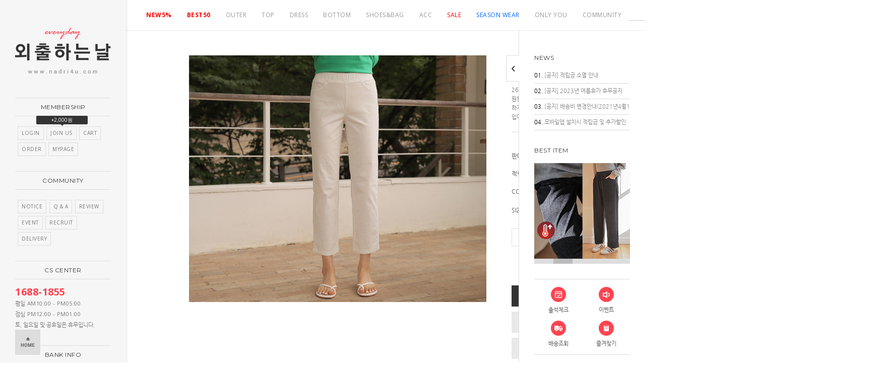

--- FILE ---
content_type: text/html
request_url: http://www.nadri4u.com/shop/shopdetail.html?branduid=1127329&xcode=023&mcode=001&scode=&type=X&sort=order&cur_code=023001&search=&GfDT=aWd3U18%3D
body_size: 32351
content:
<!DOCTYPE html PUBLIC "-//W3C//DTD HTML 4.01//EN" "http://www.w3.org/TR/html4/strict.dtd">
<html>
<head>
<meta http-equiv="CONTENT-TYPE" content="text/html;charset=EUC-KR">
<link rel="shortcut icon" href="/shopimages/ss2565/favicon.ico" type="image/x-icon">
<link rel="apple-touch-icon-precomposed" href="/shopimages/ss2565/mobile_web_icon.png" />
<meta name="referrer" content="no-referrer-when-downgrade" />
<meta name="keywords" content=", 605, BOTTOMS &gt; pants" />
<meta name="description" content="빅사이즈 여성의류 쇼핑몰,데일리룩,러블리,베이직스타일, 66~120사이즈 판매." />
<meta property="og:type" content="website" />
<meta property="og:url" content="http://www.nadri4u.com/shop/shopdetail.html?branduid=1127329&xcode=023&mcode=001&scode=&type=X&sort=order&cur_code=023001&search=&GfDT=aWd3U18%3D" />
<link rel="canonical" href="http://www.nadri4u.com/shop/shopdetail.html?branduid=1127329">
<link rel="alternate" href="http://www.nadri4u.com/m/product.html?branduid=1127329">
<title>외출하는날 - 역대급 편안함! 썸머 9부 세미 와이드 팬츠</title>
<meta http-equiv="X-UA-Compatible" content="IE=edge" />


<title>외출하는날</title>
<meta name="path_role" content="MAIN" />
<meta name="author" content="외출하는날" />
<meta name="robots" content="index,follow">
<meta name="description" content="빅사이즈 여성의류 쇼핑몰,데일리룩,러블리,베이직스타일, 66~120사이즈 판매."/>
<meta name="keywords" content="외출하는날, 빅사이즈 여성의류 쇼핑몰,데일리룩,러블리,베이직스타일, 66~120사이즈 블라우스, 원피스, 재킷, 액세서리, 티셔츠등 판매."/>
<meta property="og:type" content="website">
<meta property="og:title" content="외출하는날">
<meta property="og:description" content="빅사이즈 여성의류 쇼핑몰,데일리룩,러블리,베이직스타일, 66~120사이즈 판매."/>
<meta property="og:url" content="https://www.nadri4u.com">
<meta name="naver-site-verification" content="5b61cb82bb5e8884ab654dea80f400e02ca735b2" />

<link type="text/css" rel="stylesheet" href="/shopimages/ss2565/template/work/3162/common.css?r=1523930855" /><span itemscope="" itemtype="http://schema.org/Organization">
<link itemprop="url" href="http://www.nadri4u.com/">
<a itemprop="sameAs" href="https://www.instagram.com/nadri4u_official"></a>
</head>
<script type="text/javascript" src="//wcs.naver.net/wcslog.js"></script>
<script type="text/javascript">
if (window.wcs) {
    if(!wcs_add) var wcs_add = {};
    wcs_add["wa"] = "s_419b55612893";
    wcs.inflow('nadri4u.com');
    wcs_do();
}
</script>

<body>
<script type="text/javascript" src="/js/jquery-1.7.2.min.js"></script>
<script type="text/javascript" src="/js/lazyload.min.js"></script>
<script type="text/javascript">
function getCookiefss(name) {
    lims = document.cookie;
    var index = lims.indexOf(name + "=");
    if (index == -1) {
        return null;
    }
    index = lims.indexOf("=", index) + 1; // first character
    var endstr = lims.indexOf(';', index);
    if (endstr == -1) {
        endstr = lims.length; // last character
    }
    return unescape(lims.substring(index, endstr));
}
</script><script type="text/javascript">
var MOBILE_USE = '';
</script><script type="text/javascript" src="/js/flash.js"></script>
<script type="text/javascript" src="/js/neodesign/rightbanner.js"></script>
<script type="text/javascript" src="/js/bookmark.js"></script>
<style type="text/css">

.MS_search_word { }

#comment_password {
    position: absolute;
    display: none;
    width: 300px;
    border: 2px solid #757575;
    padding: 7px;
    background: #FFF;
    z-index: 6;
}

div.MS_btn_scrap_tw {
color: #666666;
width: 170px;
border: 1px solid #908E8F;
padding: 10px 8px 8px;
position: absolute;
font-size: 8pt;
margin-top: 10px;
letter-spacing: -1px;
background-color: white;
font-family: dotum;
}

div.MS_btn_scrap_fb {
color: #666666;
width: 170px;
border: 1px solid #908E8F;
padding: 10px 8px 8px;
position: absolute;
font-size: 8pt;
margin-top: 10px;
letter-spacing: -1px;
background-color: white;
font-family: dotum;
}

</style>

<form name="allbasket" method="post" action="/shop/basket.html">
<input type="hidden" name="totalnum" value="" />
<input type="hidden" name="collbrandcode" />
<input type="hidden" name="xcode" value="023" />
<input type="hidden" name="mcode" value="001" />
<input type="hidden" name="typep" value="X" />
<input type="hidden" name="aramount" />
<input type="hidden" name="arspcode" />
<input type="hidden" name="arspcode2" />
<input type="hidden" name="optionindex" />
<input type="hidden" name="alluid" />
<input type="hidden" name="alloptiontype" />
<input type="hidden" name="aropts" />
<input type="hidden" name="checktype" />
<input type="hidden" name="ordertype" />
<input type="hidden" name="brandcode" value="023001001377" />
<input type="hidden" name="branduid" value="1127329" />
<input type="hidden" name="cart_free" value="" />
</form>

<!-- 신규파일첨부를 위한 폼 -->
<form name="attachform" method="post">
<input type="hidden" name="code" value="ss2565_review2.0" />
<input type="hidden" name="size" value="30720000" />
<input type="hidden" name="maxsize" value="" />
<input type="hidden" name="img_maxwidth" value="300" />
<input type="hidden" name="img_resize" value="Y" />
<input type="hidden" name="servername" value="special116" />
<input type="hidden" name="url" value="www.nadri4u.com" />
<input type="hidden" name="org" value="ss2565" />
<input type="hidden" name="Btype" value="gallery" />
<input type="hidden" name="form_name" value="re_form" />
</form>

<script type="text/javascript" src="/js/neodesign/option_validate2.js"></script>

<script type="text/javascript">

    var is_unify_opt = '' ? true : false; 
    var pre_baskethidden = 'A';

var ORBAS = 'A';
var is_mobile_use = false;
var template_m_setid = 4006;
var shop_language = 'kor';
var exchange_rate = '';
var is_kakao_pixel_basket = 'N';

var baskethidden = 'A';


var optionJsonData = {0:{"mandatory": "Y","price":[0,0,0]},1:{"mandatory": "Y","price":[0,0,0,3000,3000,3000,3000,3000]}};
var stockInfo = {"0,0":-1,"0,1":-1,"0,2":-1,"0,3":-1,"0,4":-1,"0,5":-1,"0,6":-1,"0,7":-1,"1,0":-1,"1,1":-1,"1,2":-1,"1,3":-1,"1,4":-1,"1,5":-1,"1,6":-1,"1,7":-1,"2,0":-1,"2,1":-1,"2,2":-1,"2,3":-1,"2,4":-1,"2,5":-1,"2,6":-1,"2,7":-1 };


        var min_add_amount = parseInt(1, 10);    //최소주문수량

function show_hide(target, idx, lock, level, code, num1, num2, hitplus, hits_plus, uid) {
    if (level == 'unlogin') {
        alert('해당 게시물은 로그인 하셔야 확인이 가능합니다.');
        return;
    }
    if (level == 'nogroup') {
        alert('해당 게시판을 보실 수 있는 권한이 없습니다.');
        return;
    }
    (function($) {
        $.each($('[id^=' + target + '_block]'), function() {
            if ($(this).attr('id') == (target + '_block' + idx)) {
                if ($(this).css('display') == 'block' || $(this).css('display') == 'table-row') {
                    $(this).css('display', 'none');
                } else {
                    if ($.browser.msie) {
                        if (Math.abs($.browser.version) > 9) {
                            $(this).css('display', 'table-row').focus();
                        } else {
                            $(this).css('display', 'block').focus();
                        }
                    } else {
                        $(this).css('display', (this.nodeName.toLowerCase() == 'tr') ? 'table-row' : 'block').focus();
                    }
                    // 비밀번호가 승인된글은 다시 가져오지 않기 위함
                    if ($(this).find('.' + target + '_content').html().length == 0) {
                        comment_load(target + '_comment', code, num1, num2, idx, hitplus, hits_plus, '', uid);
                    } else {
                        // 비밀번호가 승인된 글 선택시 조회수 증가
                        if (lock == 'Y' && $(this).find('.' + target + '_content').html().indexOf('_chkpasswd') < 0) {
                            lock = 'N';
                        } 
                        // 비밀글 조회수 증가 기능 추가로 comment_load 에서도 조회수 업데이트 함.
                        if (lock != 'Y') update_hits(target, code, num1, num2, idx, hitplus, hits_plus);
                    }

                                    // 스크롤을 해당 글 위치로 이동
                var _offset_top = $('#' + $(this).attr('id')).offset().top;
                $('html, body').animate({ scrollTop: (_offset_top > 100 ? _offset_top - 100 : _offset_top) + 'px' }, 500);
                }
            } else {
                $(this).hide();
                // 비밀번호가 승인된것은 유지 하기 위해 주석처리
                //$('.' + target + '_content').empty();
            }
        });
    })(jQuery);
};


function spam_view() {
    return;
}


// ajax 호출하여 클릭된 게시글의 Hit수를 증가후 증가된 hit수를 보여주도록한다.
// 08. 02. 27 add by jiyun
// 08. 11. 11 스크립트 이름 변경. ward
function update_hits(target, code, num1, num2, idx, hitplus, hits_plus) {
    (function($) {
        $.ajax({
            type: 'GET',
            url: "/shop/update_hits.html",
            dataType: 'html',
            data: {
                'code': code,
                'num1': num1,
                'num2': num2,
                'hitplus': hitplus,
                'hits_plus': hits_plus
            },
            success: function(cnt) {
                $('#' + target + '_showhits' + idx).text(cnt);
                return false;
            }
        });
    })(jQuery);
    return false;
}

// 잠금글을 해당 상품 상세 하단에서 확인 가능하도록 추가함
// 08. 01. 16 add by jysung
function chk_lock(target, code, num1, num2, passwdId, hitplus, hits_plus, uid) {
    (function($) {
        var passwd = $('#' + passwdId);
        if ($(passwd).val().length == 0) {
            alert('글 작성시 입력한 비밀번호를 입력해주세요.');
            $(passwd).focus();
            return false;
        }
        var idx = $('.' + target.replace('_comment', '_content')).index($('#' + passwdId).parents('.' + target.replace('_comment', '_content'))) + 1;
        comment_load(target, code, num1, num2, idx, hitplus, hits_plus, passwd, uid);

    })(jQuery);
    // 08. 11. 11 스크립트 이름 변경 ward
    //new passwd_checker(code, brand, uid, cuid, passwd, id);
}


function comment_load(target, code, num1, num2, idx, hitplus, hits_plus, passwd, uid) {
    (function($) {
        var _param = {
            'target': target,
            'code': code,
            'num1': num1,
            'num2': num2,
            'passwd': ($(passwd).val() || ''),
            'branduid' : uid
        };
        $.ajax({
            type: 'POST',
            url: '/shop/chkpasswd_brandqna.html',
            //dataType: 'json',
            dataType: 'html',
            data: _param,
            success: function(req) {
                if (req === 'FALSE') {
                    alert(' 비밀번호가 틀립니다.');
                    $(passwd).focus();
                } else {
                    // 비밀번호가 승인된것은 유지 하기 위해 주석처리
                    //$('.' + target.replace('_comment', '_content')).empty();
                    $('#' + target.replace('_comment', '_block' + idx)).find('.' + target.replace('_comment', '_content')).html(req);
                    if (req.indexOf('_chkpasswd') < 0) {
                        update_hits(target.replace('_comment', ''), code, num1, num2, idx, hitplus, hits_plus);
                    }
                }
                return false;
            }
        });
    })(jQuery);
}

function key_check(e, target, code, num1, num2, passwdId, hitplus, hits_plus) {
    var e = e || window.event;
    if (escape(e.keyCode) == 13) {
        chk_lock(target, code, num1, num2, passwdId, hitplus, hits_plus);
    }
}

</script>

<link type="text/css" rel="stylesheet" href="/shopimages/ss2565/template/work/3162/shopdetail.css?t=202205231513" />
<div id="wrap">
    
<link type="text/css" rel="stylesheet" href="/shopimages/ss2565/template/work/3162/header.1.css?t=202205231447" />
<link href='http://fonts.googleapis.com/css?family=Open+Sans:400,700' rel='stylesheet' type='text/css'>
<link href='http://fonts.googleapis.com/css?family=Montserrat:400,700' rel='stylesheet' type='text/css'>
<style type="text/css">
@font-face {
  font-family: 'Nanum Gothic';
  font-style: normal;
  font-weight: 400;
  src: url(//fonts.gstatic.com/ea/nanumgothic/v5/NanumGothic-Regular.eot);
  src: url(//fonts.gstatic.com/ea/nanumgothic/v5/NanumGothic-Regular.eot?#iefix) format('embedded-opentype'),
       url(//fonts.gstatic.com/ea/nanumgothic/v5/NanumGothic-Regular.woff2) format('woff2'),
       url(//fonts.gstatic.com/ea/nanumgothic/v5/NanumGothic-Regular.woff) format('woff'),
       url(//fonts.gstatic.com/ea/nanumgothic/v5/NanumGothic-Regular.ttf) format('truetype');
}
</style>

<!-- 카카오픽셀 공통 -->
<script type="text/javascript" charset="UTF-8" src="//t1.daumcdn.net/adfit/static/kp.js"></script>
<script type="text/javascript">
	kakaoPixel('8875798424043762277').pageView();
</script>
<!-- 카카오픽셀 공통 -->

<!-- criteo main -->
<script type="text/javascript" src="//dynamic.criteo.com/js/ld/ld.js?a=96491" async="true"></script>
<script type="text/javascript" src="//openapi.toup.net/common/js/md5.min.js" ></script>
<!-- criteo main -->

<!-- 갤러리 게시판 전환 -->
<script type="text/javascript" src="/design/ss2565/onedesign/script/mainimg.js"></script>




<div id="header_top">
	<div id="header">




		<div id="cate_box">
			<div id="cateline">


				<div class="box_1200">

					<div id="category">
						<div class="position">
							<ul>
								<li class="red-bold"><a href="/shop/shopbrand.html?xcode=026&type=P">NEW5%</a></li>
								<li class="red-bold"><a href="/shop/shopbrand.html?xcode=017&type=P">BEST50</a></li>
								<li><a href="/shop/shopbrand.html?xcode=021&type=X">OUTER</a>
									<div class="subcate">
										<ul>
											<li><a href="/shop/shopbrand.html?xcode=021&mcode=001&type=X">coat</a></li>
											<li><a href="/shop/shopbrand.html?xcode=021&mcode=002&type=X">jacket</a></li>
											<li><a href="/shop/shopbrand.html?xcode=021&mcode=003&type=X">jumper</a></li>
											<li><a href="/shop/shopbrand.html?xcode=021&mcode=004&type=X">cardigan</a></li>
											<li><a href="/shop/shopbrand.html?xcode=021&mcode=005&type=X">vest</a></li>
										</ul>
									</div> <!-- .subcate -->
								</li>
								<li><a href="/shop/shopbrand.html?xcode=022&type=X">TOP</a>
									<div class="subcate">
										<ul>
											<li><a href="/shop/shopbrand.html?xcode=022&mcode=001&type=X">tee</a></li>
											<li><a href="/shop/shopbrand.html?xcode=022&mcode=002&type=X">knit</a></li>
											<li><a href="/shop/shopbrand.html?xcode=022&mcode=004&type=X">blouse</a></li>
											<li><a href="/shop/shopbrand.html?xcode=022&mcode=005&type=X">shirt</a></li>
											<li><a href="/shop/shopbrand.html?xcode=022&mcode=003&type=X">sleeveless</a></li>
										</ul>
									</div> <!-- .subcate -->
								</li>
								<li><a href="/shop/shopbrand.html?xcode=002&type=O">DRESS</a></li>
								<li><a href="/shop/shopbrand.html?xcode=023&type=X">BOTTOM</a>
									<div class="subcate">
										<ul>
											<li><a href="/shop/shopbrand.html?xcode=023&mcode=001&type=X">pants</a></li>
											<li><a href="/shop/shopbrand.html?xcode=023&mcode=002&type=X">jeans</a></li>
											<li><a href="/shop/shopbrand.html?xcode=023&mcode=003&type=X">skirt</a></li>
											<li><a href="/shop/shopbrand.html?xcode=023&mcode=004&type=X">leggings</a></li>
											<li><a href="/shop/shopbrand.html?xcode=023&mcode=005&type=X">training</a></li>
										</ul>
									</div> <!-- .subcate -->
								</li>
								<li><a href="/shop/shopbrand.html?xcode=024&type=X">SHOES&BAG</a>
									<div class="subcate">
										<ul>
											<li><a href="/shop/shopbrand.html?xcode=024&type=X">shoes</a></li>
											<li><a href="/shop/shopbrand.html?xcode=014&type=X">bag</a></li>
										</ul>
									</div> <!-- .subcate -->
								</li>
								<li><a href="/shop/shopbrand.html?xcode=025&type=X">ACC</a></li>
								<li><a href="/shop/shopbrand.html?xcode=007&type=O"><span style="color:#ff0000;">SALE</span></a></li>
								<li><a href="/shop/shopbrand.html?xcode=005&type=Y"><span style="color:#0066ff;">SEASON WEAR</span></a></li>
								<li><a href="/shop/shopbrand.html?xcode=008&type=O">ONLY YOU</a></li>
								<li><a href="/board/board.html?code=ss2565_board1">COMMUNITY</a>
									<div class="subcate">
										<ul>
											<li><a href="/board/board.html?code=ss2565_board1">notice</a></li>
											<li><a href="/board/board.html?code=ss2565">q & a</a></li>
											<li><a href="/board/board.html?code=ss2565_board8">review</a></li>
											<li><a href="/board/board.html?code=ss2565_image2">event</a></li>
											<li><a href="/board/board.html?code=ss2565_board9">recruit</a></li>
										</ul>
									</div> <!-- .subcate -->
								</li>
							</ul>
						</div>
					</div> <!-- #category -->

					<!-- 검색 -->
					<div class="sear">
						<form action="/shop/shopbrand.html" method="post" name="search">						<fieldset>
							<legend>검색</legend>
							<span><input name="search" onkeydown="CheckKey_search();" value=""  class="MS_search_word" /></span>
							<a href="javascript:search_submit();"><input type="image" src="/design/ss2565/onedesign/images/btn_search.png" alt="검색" onclick="{$action_search_submit}" /></a>
						</fieldset>
						</form>					</div>
					<!-- //검색 -->

					<div class="icon_book">
						<a href="javascript:CreateBookmarkLink('http://www.nadri4u.com', '');"><img src="/design/ss2565/onedesign/images/icon_bookmark.png">BOOKMARK</a>
					</div> <!-- .icon_book -->

				</div> <!-- .box_1200 -->


			</div> <!-- #cateline -->
		</div> <!-- #cate_box -->



	</div> <!-- #header -->
</div> <!-- #header_top -->










    <div id="contentWrapper">
        <div id="contentWrap">
            
<link type="text/css" rel="stylesheet" href="/shopimages/ss2565/template/work/3162/menu.1.css?t=202512091802" />
<!---------------------------------------- 측면 ---------------------------------------->
<div id="side_wrap_l">
	<div id="side">





		<div id="side_190">


			<div class="logo side_first">
				<a href="/"><img src="/design/ss2565/onedesign/images/nlogo.png" /></a>
			</div> <!-- .logo -->
			
			
			<div class="side_title">
				<span>MEMBERSHIP</span>
			</div> <!-- .side_title -->
			<div class="side_content member_cate">
				<ul>
										<li class="first"><a href="/shop/member.html?type=login">login</a></li>
					<li>
						<a href="/shop/idinfo.html">join us</a>
						<div id="joininfo">	
							<span>+2,000원</span>
						</div>
					</li>
										<li><a href="/shop/basket.html">cart</a></li>
					<li><a href="/shop/confirm_login.html?type=myorder">order</a></li>
					<li><a href="/shop/member.html?type=mynewmain">mypage</a></li>
				</ul>
			</div> <!-- .side_content -->


			<div class="side_title">
				<span>COMMUNITY</span>
			</div> <!-- .side_title -->
			<div class="side_content member_cate">
				<ul>
					<li class="first"><a href="/board/board.html?code=ss2565_board1">NOTICE</a></li>
					<li><a href="/board/board.html?code=ss2565">Q & A</a></li>
					<li><a href="/board/board.html?code=ss2565_board8">REVIEW</a></li>
					<li><a href="/board/board.html?code=ss2565_image2">EVENT</a></li>
					<li><a href="/board/board.html?code=ss2565_board9">RECRUIT</a></li>
					<li><a href="https://service.epost.go.kr/iservice/" target="_blank">DELIVERY</a></li>
				</ul>
			</div> <!-- .side_content -->


			<div class="side_title">
				<span>CS CENTER</span>
			</div> <!-- .side_title -->
			<div class="side_content">
				<span class="tel">1688-1855</span> <br>
				<span class="kor">평일</span> AM10:00 - PM05:00 <br>
				<span class="kor">점심</span> PM12:00 - PM01:00 <br>
				<span class="kor">토, 일요일 및 공휴일은 휴무입니다. </span>
			</div> <!-- .side_content -->


			<div class="side_title">
				<span>BANK INFO</span>
			</div> <!-- .side_title -->
			<div class="side_content">
				<span class="kor">국민은행</span> 807501-04-201627 <br>
				<span class="kor">기업은행</span> 086-043860-01019 <br>
				<span class="kor">우리은행</span> 1002-090-8989-00 <br>
				<span class="kor">예금주</span> : 조은주
			</div> <!-- .side_content -->


		</div> <!-- #side_220 -->

		<div class="fixBtn">
			<div><a href="/"><img src="/design/ss2565/onedesign/images/btn_home.png"></a></div>
			<div id="pageTop" style="display:none;"><a href="#"><img src="/design/ss2565/onedesign/images/btn_top.png"></a></div>
		</div> <!-- .fixBtn -->


	</div><!-- #side -->
</div><!-- #side_wrap2 -->








<div id="side_wrap">

	<div class="btn_close" id='btn_close'>
		<img src="/design/ss2565/onedesign/images/btn_close.png">
	</div>

	<div id="side_right">
		<div class="side_box2">

		<!-- 게시판 -->
				<div class="news">
			<div class="top_title"><a href="/board/board.html?code=ss2565_board1">NEWS</a></div>
				<div id="boardArea">
					<ul>
																					<li class="no">01.</li>
								<li class="title" ><a href="/board/board.html?code=ss2565_board1&page=1&type=v&num1=999962&num2=00000&lock=N&flag=notice">[공지] 적립금 소멸 안내</a></li>
																																																								<li class="no">02.</li>
								<li class="title" ><a href="/board/board.html?code=ss2565_board1&page=1&type=v&num1=999963&num2=00000&lock=N&flag=notice">[공지] 2023년 여름휴가 휴무공지</a></li>
																																																								<li class="no">03.</li>
								<li class="title" ><a href="/board/board.html?code=ss2565_board1&page=1&type=v&num1=999964&num2=00000&lock=N&flag=notice">[공지] 배송비 변경안내(2021년4월1일 기준)</a></li>
																																																								<li class="no">04.</li>
								<li class="title" ><a href="/board/board.html?code=ss2565_board1&page=1&type=v&num1=999965&num2=00000&lock=N&flag=notice">모바일앱 설치시 적립금 및 추가할인 혜택</a></li>
																		</ul>
				</div> <!-- #boardArea -->
		</div> <!-- .news -->
				<!-- //게시판 -->




		<div class="gallEvent">
			<div id="slideshow2" class="slideshow-wrapper">
				<div class="top_title">BEST ITEM</div>
				<div class="btn">
				<div class="btnbox">
				  <div class='bull'  rel='0'></div>
				  <div class='bull'  rel='1'></div>
				  <div class='bull'  rel='2'></div>
				  <div class='bull'  rel='3'></div>
				  <div class='bull'  rel='4'></div>
				</div>
				</div>

				<!----------------------------------- ★★★★ 우측 전환 이미지 시작 ★★★★ ----------------------------------->
				<div class='vi' rel='0'><a href="https://www.nadri4u.com/shop/shopdetail.html?branduid=1131001&search=&xcode=021&mcode=003&scode=&special=1&GfDT=bmt4W19C"><img src="/design/ss2565/onedesign/images/gall_img_01.jpg" /></a></div>
				<div class='vi' rel='1'><a href="https://www.nadri4u.com/shop/shopdetail.html?branduid=1131007&search=&xcode=023&mcode=001&scode=&special=1&GfDT=aGV8Vw%3D%3D"><img src="/design/ss2565/onedesign/images/gall_img_02.jpg" /></a></div>
				<div class='vi' rel='2'><a href="https://www.nadri4u.com/shop/shopdetail.html?branduid=1130974&search=&xcode=022&mcode=001&scode=&special=1&GfDT=bml9W1lD"><img src="/design/ss2565/onedesign/images/gall_img_03.jpg" /></a></div>
				<div class='vi' rel='3'><a href="https://www.nadri4u.com/shop/shopdetail.html?branduid=1130967&search=&xcode=021&mcode=001&scode=&special=3&GfDT=ZmV0"><img src="/design/ss2565/onedesign/images/gall_img_04.jpg" /></a></div>
				<div class='vi' rel='4'><a href="https://www.nadri4u.com/shop/shopdetail.html?branduid=1131029&search=&xcode=021&mcode=005&scode=&special=1&GfDT=aGt3UQ%3D%3D"><img src="/design/ss2565/onedesign/images/gall_img_05.jpg" /></a></div>
				<!----------------------------------- ★★★★ 우측 전환 이미지 끝 ★★★★ ----------------------------------->

			</div> <!-- #slideshow2 -->
		
		</div> <!-- .gallEvent -->


		<div class="icon_quick">
			<ul>
				<li><a href="" class="icon_quick_01">출석체크</a></li>
				<li><a href="/board/board.html?code=ss2565_image2" class="icon_quick_02">이벤트</a></li>
				<li><a href="https://service.epost.go.kr/iservice/" target="_blank" class="icon_quick_03">배송조회</a></li>
				<li><a href="javascript:CreateBookmarkLink('http://www.nadri4u.com', '');" class="icon_quick_04">즐겨찾기</a></li>
			</ul>
		</div> <!-- .icon_quick -->

<div id='blk_scroll_wings'><script type='text/javascript' src='/html/shopRbanner.html?param1=1' ></script></div>
<div id='cherrypicker_scroll'></div>


		</div> <!-- .side_box -->
	</div> <!-- #side_right -->
</div><!-- #side_wrap -->



<script type="text/javascript" src="/shopimages/ss2565/template/work/3162/menu.1.js?t=202512091802"></script>
            <div id="content" >


<!-- 카카오픽셀 콘텐츠/상품 조회  -->
<script type="text/javascript">
	var _kakao_view_id = '1127329';
	kakaoPixel('8875798424043762277').viewContent({
		id: _kakao_view_id
	});
</script>     
<!-- 카카오픽셀 콘텐츠/상품 조회  -->

<!--[if !IE]><!--><script>if(/*@cc_on!@*/false){document.documentElement.className+=' ie10';}</script><!--<![endif]-->




                <div id="productDetail">
		            <div class="page-body">
							
				   


				    <div class="thumb-info">

							<div class="detail_info">
							
							<!-- 상세이미지 영역 -->
                            <div class="thumb-wrap" id="div_left">
                                <div class="thumb">
									<img src="/shopimages/ss2565/0230010013772.jpg?1654735516">
								</div>
                            </div><!-- .thumb-wrap -->

							
                             


                            <form name="form1" method="post" id="form1" action="/shop/basket.html">
<input type="hidden" name="brandcode" value="023001001377" />
<input type="hidden" name="branduid" value="1127329" />
<input type="hidden" name="xcode" value="023" />
<input type="hidden" name="mcode" value="001" />
<input type="hidden" name="typep" value="X" />
<input type="hidden" name="ordertype" />
<input type="hidden" name="opts" />
<input type="hidden" name="mode" />
<input type="hidden" name="optioncode" />
<input type="hidden" name="optiontype" />
<input type="hidden" name="optslist" />
<input type="hidden" id="price" name="price" value="34,800" />
<input type="hidden" id="disprice" name="disprice" value="32400" />
<input type="hidden" id="price_wh" name="price_wh" value="34,800" />
<input type="hidden" id="disprice_wh" name="disprice_wh" value="32400" />
<input type="hidden" id="option_type_wh" name="option_type_wh" value="PS" />
<input type="hidden" name="MOBILE_USE" value="NO" />
<input type="hidden" name="multiopt_direct" value="" />
<input type="hidden" name="collbasket_type" value="Y" />
<input type="hidden" name="package_chk_val" value="0" />
<input type="hidden" name="miniq" id="miniq" value="1" />
<input type="hidden" name="maxq" id="maxq" value="2147483647" />
<input type="hidden" name="cart_free" value="" />
<input type="hidden" name="page_type" value="shopdetail" />
<input type="hidden" name="wish_action_type" value="" />
<input type="hidden" name="wish_data_type" value="" />
<input type="hidden" name="wish_get_prd_count" value="N" />
<input type="hidden" name="spcode" /><input type="hidden" name="spcode2" /><input type="hidden" id="regular_price" name="regular_price" value="34,800" />
<input type="hidden" id="discount_price" name="discount_price" value="32400" />
<input type="hidden" id="discount_type" name="discount_type" value="" />
<input type="hidden" name="uid" value="1127329" />
<input type="hidden" id="option_type" name="option_type" value="PS" />                            <!-- 상세정보 영역 -->
							<div class="info" id="div_content">

                                <div id="sangse_name">
			                      <h3>역대급 편안함! 썸머 9부 세미 와이드 팬츠</h3>
                                  <p class="icon"><span class='MK-product-icons'><img src='/shopimages/ss2565/prod_icons/3828?1692327267' class='MK-product-icon-3' /><img src='/shopimages/ss2565/prod_icons/3832?1692327267' class='MK-product-icon-4' /></span> </p>
		                      	  <p class="yoyak">26 28 30 32 34 36 38 40
자신있게 두번, 아니 세번 권해드려요! 가볍고 시원한 린넨,쾌적하고 보송한 코튼,실키한 레이온 혼방소재로 여름내내 시원하고 편하게,과하지 않은 세미 와이드핏으로 군살은 커버하면서 다리는 길어보여요.  꼭 입어보시길 추천해 드려요.</p>
                                </div> <!-- #sangse_name -->

								<div class="table-opt">
                                    <table summary="판매가격, 적립금, 주문수량, 옵션, 사이즈, 상품조르기, sns">
                                        <caption>상품 옵션</caption>
                                        <colgroup>
                                            <col width="120" />
                                            <col width="*" />
                                        </colgroup>
                                        <tbody>
                                            
                                                                                        <tr>
                                                <th scope="row"><div class="tb-left">판매가</div></th>
                                                <td class="price">
                                                    <div class="tb-left">
                                                                                                                    34,800원
                                                                                                            </div>
                                                </td>
                                            </tr>
																						
																								<tr>
													<th scope="row"><div class="tb-left">적립금</div></th>
													<td><div class="tb-left">300원</div></td>
												</tr>
												
																								
																							
											
											
											
											
												
                                                                                                                                                                                                <tr>
                                                <th scope="row"><div class="tb-left">COLOR</div></th>
                                                <td><div class="tb-left"><span id="MK_opt_0">
    <input type="hidden" id="optionlist_0" name="optionlist[]" value="" />
    <select id="MK_p_s_0" onchange="p_add_product(this)" p_opt_cnt="0" mandatory="Y" >
        <option value="">--옵션 선택--</option>
        <option value="0" price="34800" opt_price="0" opt_title="블랙" stock_cnt="">블랙</option>
<option value="1" price="34800" opt_price="0" opt_title="네이비" stock_cnt="">네이비</option>
<option value="2" price="34800" opt_price="0" opt_title="아이보리" stock_cnt="">아이보리</option>
    </select>
</span></div></td>
                                            </tr>
                                                                                                <tr>
                                                <th scope="row"><div class="tb-left">SIZE</div></th>
                                                <td><div class="tb-left"><span id="MK_opt_1">
    <input type="hidden" id="optionlist_1" name="optionlist[]" value="" />
    <select id="MK_p_s_1" onchange="p_add_product(this)" p_opt_cnt="1" mandatory="Y" >
        <option value="">--옵션 선택--</option>
        <option value="0" price="34800" opt_price="0" opt_title="26" stock_cnt="">26</option>
<option value="1" price="34800" opt_price="0" opt_title="28" stock_cnt="">28</option>
<option value="2" price="34800" opt_price="0" opt_title="30" stock_cnt="">30</option>
<option value="3" price="34800" opt_price="3000" opt_title="32" stock_cnt="">32 (+3,000원)</option>
<option value="4" price="34800" opt_price="3000" opt_title="34" stock_cnt="">34 (+3,000원)</option>
<option value="5" price="34800" opt_price="3000" opt_title="36" stock_cnt="">36 (+3,000원)</option>
<option value="6" price="34800" opt_price="3000" opt_title="38" stock_cnt="">38 (+3,000원)</option>
<option value="7" price="34800" opt_price="3000" opt_title="40" stock_cnt="">40 (+3,000원)</option>
    </select>
</span></div></td>
                                            </tr>
                                                                                                                                                    <tr>
                                                <td colspan="2"><div class="tb-left">                <div class="MK_optAddWrap">
                    <div id="MK_innerOptWrap">
                        <div id="MK_innerOptScroll">
                            <ul class="MK_inner-opt-cm" id="MK_innerOpt_01"></ul>
                            <ul class="MK_inner-opt-cm" id="MK_innerOpt_02"></ul>
                        </div>
                        <div id="MK_innerOptTotal" class="">
                            <p class="totalRight">
                            <span class="MK_txt-total">총 상품 금액</span>
                            <strong class="MK_total" id="MK_p_total">0</strong>
                            <span class="MK_txt-won">원</span>
                            
                            </p>
                        </div>
                    </div>
                </div> <!-- .MK_optAddWrap -->                <input type="hidden" name="xcode" value="023">
                <input type="hidden" name="mcode" value="001">
                <input type="hidden" name="option_type" id="option_type" value="PS">                <script type="text/javascript">
                var isdicker         = "";
                var NU_NL_only_2     = "";         //2단옵션일 경우 두번째 옵션만 사용유무 확인
                var basketcnt        = "0";
                var p_list_total_cnt = 0;
                var p_total_price    = 0;                         //장바구니에 담은 총금액
                var sellprice        = parseInt(34800, 10); //상품 기본 판매가(옵션값 제외)
                var option_type      = "PS";
                var opt_cnt          = 2 - 1;
                var optionprice      = "34800";
                var arrOptionPrice   = optionprice.split(',');
                var oiroptionprice   = "";
                var oriarrOptionPrice= oiroptionprice.split(',');
                var pc_cnt           = 0;                         //PC옵션의 인덱스값으로 사용
                var total_stock_cnt  = "";      //전체 재고 갯수
                var min_add_amount   = parseInt(1, 10); //최소주문수량
                var miniq            = parseInt(1, 10);    //최소주문수량
                var maxq             = parseInt(2147483647, 10);     //최대주문수량
                var brandcode        = "023001001377";
                var product_uid      = "1127329";
                var pc_option        = new Array();
                var arr_li_code      = new Array();
                var collline         = "C";
                var discount_uid     = "15";
                var etctype          = "|SALE_UID=15|";
                var prd_sellprice    = "34800";
                var prd_regdate      = "2022-06-09 09:45:15";
                var is_discount      = "";
                var product_discount = "";
                var optioncode       = new Array();
                var collbasket_type  = 'Y';
                var baro_opt  = "N";
                </script></div></td>
                                            </tr>
                                                                                                                                                
											
											
											
											
											
											
                                            											
											
                                            <tr>
                                                <th scope="row" style="display:none;"><div class="tb-left">SNS</div></th>
                                                <td style="display:none;">
												 <div class="tb-left">
												  <ul>
												    <li><a href="#" onclick="window.open('/shop/product_scrap_pop.html?type=FB&uid=1127329', 'name1', 'scrollbars=no,resizeable=no');" onmouseover="document.getElementById('FB_btn_over').style.display='block';" onmouseout="document.getElementById('FB_btn_over').style.display='none';"><img border="0" src="/images/common/scrap_btn_FB.gif?1281592011" /></a>
<div id="FB_btn_over" class="MS_btn_scrap_fb" style="display: none;">
소셜 네트워크인 <span style='color:red'>페이스북</span>에<br />상품정보를 스크랩할 수 있습니다.
</div></li>
												    <li></li>
												    <li><a href="#" onclick="window.open('/shop/product_scrap_pop.html?type=TW&uid=1127329', 'name1', 'scrollbars=no,resizeable=no');" onmouseover="document.getElementById('TW_btn_over').style.display='block';" onmouseout="document.getElementById('TW_btn_over').style.display='none';"><img border="0" src="/images/common/scrap_btn_TW.gif?1281592011" /></a>
<div id="TW_btn_over" class="MS_btn_scrap_tw" style="display: none;">
소셜 네트워크인 <span style='color:red'>트위터</span>에<br />상품정보를 스크랩할 수 있습니다.
</div></li>
												    <li></li>
												  </ul>
												 </div>
												</td>
                                            </tr>
													
													
                                                                                    </tbody>
                                    </table>

									
  </div><!-- .table-opt -->

  									


							    <div class="prd-btns">
                                                                        <a href="javascript:send_multi('', 'baro', '');" class="roll"><span>BUY NOW</span><span class="over">바로 구매하기</span></a></li>
                                    <a id="cartBtn" href="javascript:send_multi('', '');" class="roll"><span>ADD TO CART</span><span class="over">장바구니</span></a>
                                    <a id="wishBtn" href="javascript:login_chk('023001001377');" class="roll"><span>WISH LIST</span><span class="over">관심상품</span></a>
                                                                    </div> <!-- .prd-btns -->



<div style="padding:20px 0 0;">        
        <script type="text/javascript" src="http://pay.naver.com/customer/js/naverPayButton.js" charset="UTF-8"></script>
<script language="javascript">
    function nhn_buy_nc_baro( ) {
			            var nhnForm = document.allbasket;
                            if (navigator.appName == 'Microsoft Internet Explorer') {
            var ie9_chk = navigator.appVersion.indexOf("MSIE 9") > -1 ? true : false;
            var ie10_chk = navigator.appVersion.indexOf("MSIE 10") > -1 ? true : false;

            if (ie10_chk == true) {
                ie9_chk = true;
            }
        }
        if (ie9_chk || navigator.appName != 'Microsoft Internet Explorer') {
            var aElement = document.createElement( "input" );
            aElement.setAttribute('type','hidden');
            aElement.setAttribute('name','navercheckout');
            aElement.setAttribute('value','1');
            
            if(typeof(inflowParam) != 'undefined') {
                var aElement2 = document.createElement( "input" );
                aElement2.setAttribute('type','hidden');
                aElement2.setAttribute('name','nhn_ncisy');
                aElement2.setAttribute('value',inflowParam);
            }
        } else {
            try {
                var aElement = document.createElement( "<input type='hidden' name='navercheckout' value='1'>" );

                if(typeof(inflowParam) != 'undefined') {
                   var aElement2 = document.createElement( "<input type='hidden' name='nhn_ncisy' value='"+inflowParam+"'>" );
                }
            }catch(e) {
                var aElement = document.createElement( "input" );
                aElement.setAttribute('type','hidden');
                aElement.setAttribute('name','navercheckout');
                aElement.setAttribute('value','1');

                if(typeof(inflowParam) != 'undefined') {
                    var aElement2 = document.createElement( "input" );
                    aElement2.setAttribute('type','hidden');
                    aElement2.setAttribute('name','nhn_ncisy');
                    aElement2.setAttribute('value',inflowParam);
                }

                ie9_chk = true;
            }
        }

		nhnForm.appendChild( aElement );

        if(typeof(inflowParam) != 'undefined') {
            nhnForm.appendChild( aElement2 );
        }
		nhnForm.target="loginiframe";
		nhnForm.ordertype.value ="baro|parent.";

            //send_multi('baro','');
            send_multi('','baro','');
						if (ie9_chk || navigator.appName != 'Microsoft Internet Explorer') {
				aElement.setAttribute('value','');
			} else {
				nhnForm.navercheckout.value ="";
			}

            nhnForm.target="";
            nhnForm.ordertype.value ="";
			if (!ie9_chk) {
	            for (var i = 0; i < nhnForm.navercheckout.length; i++) {
		            nhnForm.navercheckout[i].value ="";
			    }
			}
     }
    function nhn_buy_nc_order( ) {
        
        var type ="S";
        if(type == "N") {
            window.open("order.html?navercheckout=2","");
        } else {
            location.href="order.html?navercheckout=2";
        }
        return false;
    }
    function nhn_wishlist_nc( url ) {
        window.open(url,"","scrollbars=yes,width=400,height=267");
        return false;
    }
</script>
    <div id="nhn_btn" style="zoom: 1;">
    <script type="text/javascript" >//<![CDATA[
        naver.NaverPayButton.apply({
        BUTTON_KEY:"628B8074-8EA4-4B82-A067-4D6DD8FB4A93", // 체크아웃에서 제공받은 버튼 인증 키 입력
        TYPE: "B", // 버튼 모음 종류 설정
        COLOR: 1, // 버튼 모음의 색 설정
        COUNT: 2, // 버튼 개수 설정. 구매하기 버튼만 있으면(장바구니 페이지) 1, 찜하기 버튼도 있으면(상품 상세 페이지) 2를 입력.
        ENABLE: "Y", // 품절 등의 이유로 버튼 모음을 비활성화할 때에는 "N" 입력
        BUY_BUTTON_HANDLER: nhn_buy_nc_baro, // 구매하기 버튼 이벤트 Handler 함수 등록. 품절인 경우 not_buy_nc 함수 사용
        BUY_BUTTON_LINK_URL:"", // 링크 주소 (필요한 경우만 사용)
        WISHLIST_BUTTON_HANDLER:nhn_wishlist_nc, // 찜하기 버튼 이벤트 Handler 함수 등록
        WISHLIST_BUTTON_LINK_URL:"navercheckout.action.html?action_type=wish&branduid=1127329", // 찜하기 팝업 링크 주소
        EMBED_ID: "nhn_btn",
        "":""
});
//]]></script>
</div><div style="position: relative; height: 0px; text-align: right; top: -70px; left: 15px;">
  <a href="#" onclick="javascript:window.open('https://talk.naver.com/wc86d1?ref='+encodeURIComponent(location.href), 'talktalk', 'width=471, height=640');return false;"><img src="/design/ss2565/4.jpg"></a>
</div></div>



                            </div><!-- .info -->
                            </form>

						

                        </div><!-- .thumb-info -->
						
					</div><!--.detail_info-->



				<div class="memberbenefits">
					<a href="/shop/idinfo.html" alt="멤버쉽혜택"><img src="http://www.nadri4u.com/design/ss2565/onedesign/images/memberbenefits.jpg"></a>
				</div><!-- 멤버쉽쇼핑혜택 -->



						
<!-- 쿠폰 관련 부분 -->
<!-- 쿠폰관련 부분 끝 -->




















	<!-- 네비게이션 -->
	<div id="detail_navi">
		<a id="detail_navi2" class="navi_top"></a>
		<div class="detail_navi">
			<ul>
				<li class="first"><a href="#detail_navi1">관련상품</a></li>
				<li><a href="#detail_navi2" class="over">상세정보</a></li>
				<li><a href="#detail_navi3">구매후기</a></li>
				<li><a href="#detail_navi4">상품문의</a></li>
			</ul>
		</div>
	</div> <!-- #detail_navi -->
	<!-- //네비게이션 -->


	<!-- 상품상세 -->
	
                        <div class="prd-detail">
							
							<div id="videotalk_area"></div><!-- [OPENEDITOR] --><img src="http://mspink.speedgabia.com/img%2D2022_1/0608_4_bottom_1.jpg"><br>
<img src="http://mspink.speedgabia.com/img%2D2022_1/0608_4_bottom_2.jpg"><br>
<img src="http://mspink.speedgabia.com/img%2D2022_1/0608_4_bottom_3.jpg"><br>
<img src="http://mspink.speedgabia.com/img%2D2022_1/0608_4_bottom_4.jpg"><br>
<img src="http://mspink.speedgabia.com/img%2D2021/detail_info.jpg"><br>
<img src="http://mspink.speedgabia.com/img%2D2022_1/0608_4_bottom_4d.jpg"><br>
<img src="http://mspink.speedgabia.com/img-kmk2016/size.jpg"><br>                            <!-- s: 상품 일반정보(상품정보제공 고시) -->
                                                        <!-- e: 상품 일반정보(상품정보제공 고시) -->
							
							
                                                        <!-- 몰티비 플레이어 노출 위치 -->
<div id="malltb_video_player" style="margin-top: 10px; margin-bottom: 10px; text-align: center; display: none;"></div>                            														
                        </div>  <!-- .prd-detail -->



   










	<!-- 네비게이션 -->
	<div id="detail_navi">
		<a id="detail_navi3" class="navi_top"></a>
		<div class="detail_navi">
			<ul>
				<li class="first"><a href="#detail_navi1">관련상품</a></li>
				<li><a href="#detail_navi2">상세정보</a></li>
				<li><a href="#detail_navi3" class="over">구매후기</a></li>
				<li><a href="#detail_navi4">상품문의</a></li>
			</ul>
		</div>
	</div> <!-- #detail_navi -->
	<!-- //네비게이션 -->


	<!-- 리뷰 시작 -->
	
                                                <div class="board-hd">
                            <h3 class="board-title_b">REVIEW<span>구매하신 상품의 후기를 적어주세요.</span></h3>
                        </div>
                        <div class="table-slide review-list">
                            <table summary="번호, 제목, 작성자, 작성일, 조회">
                                <caption>review 리스트</caption>
                                                                            <tr class="nbg ndata">
                                                <td colspan="5" class="nolist"><div class="tb-center">등록된 리뷰가 없습니다.</div></td>
                                            </tr>
                                                                        </tbody>
                            </table>

                        </div><!-- .review-list -->
						
                            <div class="board-btns">
                                                                                            </div>

                                

	<!-- 리뷰 끝 -->





	<!-- 네비게이션 -->
	<div id="detail_navi">
		<a id="detail_navi4" class="navi_top"></a>
		<div class="detail_navi">
			<ul>
				<li class="first"><a href="#detail_navi1">관련상품</a></li>
				<li><a href="#detail_navi2">상세정보</a></li>
				<li><a href="#detail_navi3">구매후기</a></li>
				<li><a href="#detail_navi4" class="over">상품문의</a></li>
			</ul>
		</div>
	</div> <!-- #detail_navi -->
	<!-- //네비게이션 -->

	

	<!-- 상품문의 시작 -->
	

                        <a name="brandqna_list"></a>                        <div class="board-hd">
                            <h3 class="board-title_b">Q & A<span>상품에 대해 궁금한 점을 답변해 드립니다.</span></h3>
                        </div>
                        <div class="table-slide qna-list">
                            <table summary="번호, 제목, 작성자, 작성일, 조회">
                                <caption>QnA 리스트</caption>
                                                                <tr class="nbg ndata">
                                    <td colspan="5" class="nolist"><div class="tb-center">등록된 문의가 없습니다.</div></td>
                                </tr>
                                                                </tbody>
                            </table>

                        </div><!-- .qna-list -->


                            <div class="board-btns">
                                                                                            </div>

                                    


	<!-- 상품문의 끝 -->



<!-- 탭 끝 -->					
                       




                    </div><!-- .page-body -->
                </div><!-- #productDetail -->
            </div><!-- #content -->
           <hr />

<!-- Mirae Talk Script Ver 2.0   -->
<script type="text/javascript">
	function _mi_g_h(){return location.protocol + '\/\/' + document.location.host ;};
	function _mi_g_img(i){var m = /^http[s]?\:\/\//i;if(!m.test(i))i=_mi_g_h() +i;return i;};
	var mi_conv = { type : 'view' , product : {}};
	mi_conv.product.name = "역대급 편안함! 썸머 9부 세미 와이드 팬츠".replace(/(<([^>]+)>)/ig,"");
	mi_conv.product.price = "" || '34,800'.replace(/(<([^>]+)>)/ig,"").replace(/[^0-9]/g,'');
	mi_conv.product.no = "1127329";
	mi_conv.product.link = _mi_g_h() + '/shop/shopdetail.html?branduid=1127329';
	mi_conv.product.img_link = _mi_g_img('/shopimages/ss2565/0230010013773.gif?1654735516')
</script>
<!-- Mirae Talk Script END Ver 2.0   -->

	   <div id="footer_wrap">




	<div id="footer">
		<div class="box_1200">


			<!-- 하단정보 -->
			<div class="footer_contants">
				<div class="footer_title">ABOUT</div>
				<div class="footer_text">
					<li><a href="javascript:view_join_terms();">이용약관</a></li>
					<li><a href="/html/info.html">사이트 이용안내</a></li>
					<li><a href="javascript:bottom_privacy();">개인정보 처리방침</a></li>
					<li><a href="http://www.ftc.go.kr/info/bizinfo/communicationList.jsp" target="_blank">사업자정보확인</a></li>
					<li><a href="https://www.doortodoor.co.kr/main/index.jsp" target="_blank">배송조회</a></li>
				</div> <!-- .footer_text -->
			</div> <!-- .footer_info -->


			<!-- 고객센터 -->
			<div class="footer_contants">
				<div class="footer_title">CONTACT</div>

				<div class="footer_text">
					<b><span class="eng">1688-1855</span></b> <br>
					평일 <span class="eng">AM10:00 - PM05:00</span> <br>
					점심 <span class="eng">PM12:00 - PM01:00</span> <br>
					토, 일요일 및 공휴일은 휴무입니다. 
				</div> <!-- .footer_text -->

				<div class="social_icon">
					<a href="https://instagram.com/nadri4u_official/" target="_blank" OnMouseOut="na_restore_img_src('soc1', 'document')" OnMouseOver="na_change_img_src('soc1', 'document', '/design/ss2565/onedesign/images/icon_social2_01.png', true);"><img src="/design/ss2565/onedesign/images/icon_social_01.png" name="soc1"></a>
					<a href="https://story.kakao.com/ch/nadri4u/app" target="_blank" OnMouseOut="na_restore_img_src('soc2', 'document')" OnMouseOver="na_change_img_src('soc2', 'document', '/design/ss2565/onedesign/images/icon_social2_02.png', true);"><img src="/design/ss2565/onedesign/images/icon_social_02.png" name="soc2"></a>
					<a href="https://www.facebook.com/nadri4u/" target="_blank" OnMouseOut="na_restore_img_src('soc4', 'document')" OnMouseOver="na_change_img_src('soc4', 'document', '/design/ss2565/onedesign/images/icon_social2_04.png', true);"><img src="/design/ss2565/onedesign/images/icon_social_04.png" name="soc4"></a>
					<a href="http://blog.naver.com/briansohn" target="_blank" OnMouseOut="na_restore_img_src('soc3', 'document')" OnMouseOver="na_change_img_src('soc3', 'document', '/design/ss2565/onedesign/images/icon_social2_03.png', true);"><img src="/design/ss2565/onedesign/images/icon_social_03.png" name="soc3"></a>
				</div> <!-- .social_icon -->
			</div> <!-- .footer_contact -->


			<!-- 은행정보 -->
			<div class="footer_contants">
				<div class="footer_title">BANK INFO</div>
				<div class="footer_text">
					국민은행 <span class="eng">807501-04-201627</span> <br>
					기업은행 <span class="eng">086-043860-01019</span> <br>
					우리은행 <span class="eng">1002-090-8989-00</span> <br>
					예금주 : <span class="eng">조은주</span>
				</div> <!-- .footer_text -->

				<div class="go_bank">
					<select onchange="if(this.value) window.open(this.value);">
						<option value="">인터넷뱅킹 바로가기&nbsp;&nbsp; 
						<option value="http://www.kbstar.com">&nbsp;국민은행 
						<option value="http://www.scfirstbank.com">&nbsp;제일은행 
						<option value="http://www.wooribank.com">&nbsp;우리은행 
						<option value="http://www.kiupbank.co.kr">&nbsp;기업은행 
						<option value="http://www.kjbank.com">&nbsp;광주은행 
						<option value="http://www.daegubank.co.kr">&nbsp;대구은행 
						<option value="http://www.hanabank.com">&nbsp;하나은행 

						<option value="http://www.shinhan.com">&nbsp;신한은행 
						<option value="http://www.keb.co.kr">&nbsp;외환은행 
						<option value="http://www.jbbank.co.kr">&nbsp;전북은행 
						<option value="http://www.pusanbank.co.kr">&nbsp;부산은행 
						<option value="http://www.chb.co.kr">&nbsp;조흥은행 
						<option value="http://www.goodbank.com">&nbsp;한미은행 
						<option value="http://www.chejubank.co.kr">&nbsp;제주은행 
						<option value="http://www.kyongnambank.co.kr">&nbsp;경남은행

						<option value="http://www.epostbank.go.kr">&nbsp;우체국
						<option value="http://banking.nonghyup.com">&nbsp;농협   
					</select>
				</div> <!-- .go_bank -->

			</div> <!-- .footer_contact -->


			<!-- 저작권 -->
			<div class="footer_contants">
				<div class="footer_title">INFO</div>
				<div class="footer_text">
					외출하는날<span class="eng"> | 1688-1855 | </span>대표 조은주 외1명 <br>
					서울시 동대문구 장안벚꽃로1길 7 외출하는날 <br>
					사업자등록번호 <span class="eng">114-10-55138</span> <br>
					통신판매업번호 제<span class="eng">2014-</span>서울동대문<span class="eng">-0664</span>호 <br>
					개인정보관리책임자 손병덕 <span class="eng">lionking41@hanmail.net</span> <br>
					<b><font color=black>반품주소 : 서울시 동대문구 천호대로 4 서울동대문우체국 <br> 외출하는날 물류팀</font></b>
				</div> <!-- .footer_text -->
			</div> <!-- .footer_copy -->


		</div> <!-- .box_1200 -->
	</div> <!-- #footer -->




	<div id="footer_info">
		<div class="box_1200">

			<div class="copy">copyright @ nadri4u.com / designed by <a href="http://www.nadri4u.com/" target="_blank">http://www.nadri4u.com</a></div>
			<div class="escrow"><img src="/design/ss2565/onedesign/images/escrow.gif"  usemap="#Escrow"></div>

			<map name="Escrow">
			  <area shape="rect" coords="114,0,235,69" href="#" onclick="window.open('http://ibn1.kbstar.com/quics?page=B010972&cc=a002346:a052857&mHValue=951d9eaf7f6b96b4bc3f1a8c2115bdc9201108301340619', 'escrow2', 'height=646,width=572'); return false;" onFocus="this.blur()">
			</map>

		</div> <!-- .box_1200 -->
	</div> <!-- #footer_cate -->




</div> <!-- #footer_wrap -->



<!-- Enliple Common Tracker v3.6 [공용] start -->
<script type="text/javascript">
<!--
function mobRf() {
    var rf = new EN();
    rf.setData("userid", "eunju23");
    rf.setSSL(true);
    rf.sendRf();
}
//-->
</script>
<script src="https://cdn.megadata.co.kr/js/en_script/3.6/enliple_min3.6.js" defer="defer" onload="mobRf()"></script>
<!-- Enliple Common Tracker v3.6 [공용] end -->
 

//상단에 회원정보 호출 스크립트 
<!-- Mirae Talk Script MemberInfo Start  -->
	
<!-- Mirae Talk Script MemberInfo End  -->
<!-- 기본적으로 framseset , iframe 구조시 미톡 미실행 -->
<!-- 미실행 되는 영역에서 실행을 원할경우 아래코드 추가 설치 mi_is_chat 값을 true 로 변경 기본 false -->
<script>var mi_is_chat= false;</script>
//하단
<!-- Mirae Talk Script Ver 2.0   -->
<script async='true'  src="//log1.toup.net/mirae_log_chat_common.js?adkey=rrzgi" charset="UTF-8"></script> 
<!-- Mirae Talk Script END Ver 2.0   -->        </div><!-- #contentWrap -->
    </div><!-- #contentWrapper -->
    <hr />
</div><!-- #wrap -->


<!-- Enliple Shop Log Tracker v3.6 start -->
<script type="text/javascript">
<!--
function mobRfShop() {
    var sh = new EN();
    // [상품상세정보]
    var mob_price = '34800';
    var mob_img = location.protocol+"//"+location.hostname+(location.port ? ":"+location.port:'')+"/shopimages/ss2565/0230010013772.jpg?1654735516";

    sh.setData("sc", "4c08fa6064ef4c9931ac7727f632c1cf");
    sh.setData("userid", "eunju23");
    sh.setData("pcode", "1127329");
    sh.setData("price", mob_price);
    sh.setData("pnm", encodeURIComponent(encodeURIComponent("역대급 편안함! 썸머 9부 세미 와이드 팬츠")));
    sh.setData("img", encodeURIComponent(mob_img));
    sh.setData("dcPrice", ""); // 옵션
        sh.setData("soldOut", "2"); //옵션 1:품절,2:품절아님
        sh.setData("mdPcode", ""); //옵션
    sh.setData("cate1", encodeURIComponent(encodeURIComponent("pants"))); //필수
    sh.setSSL(true);
    sh.sendRfShop();

    // 장바구니 버튼 클릭 시 호출 메소드(사용하지 않는 경우 삭제)
    document.getElementById("cartBtn").onmouseup = sendCart;
    function sendCart() {
        sh.sendCart();
    }
    // 찜,Wish 버튼 클릭 시 호출 메소드(사용하지 않는 경우 삭제)
    document.getElementById("wishBtn").onmouseup = sendWish;
    function sendWish() {
        sh.sendWish();
    }
    // 네이버페이 컨버전 (사용하지 않는 경우 삭제)
    sh.addEvent(document.querySelector("a[id^='NPAY_BUY_LINK_IDNC_ID']"), "click", enablePaySysConv);
    function enablePaySysConv(e) {
        sh.setData("qty", "수량");
        sh.enablePaySysConv(e);
    }
}
//-->
</script>
<script src="https://cdn.megadata.co.kr/js/en_script/3.6/enliple_min3.6.js" defer="defer" onload="mobRfShop()"></script>
<!-- Enliple Shop Log Tracker v3.6 end  -->




	<!-- criteo product_var -->
	<script type="text/javascript">
		var _criteo_product_no = "1127329";
	</script>
	<!-- criteo product_var -->

	<!-- criteo product_detail -->
	<span id="_criteo_email" style="display:none;"></span>
	<script type="text/javascript">
		window._criteo_email = document.getElementById("_criteo_email") ? document.getElementById("_criteo_email").innerHTML : "" ;
		window._criteo_email = typeof _criteoSha256 === "function" && window._criteo_email != '' ? _criteoSha256(window._criteo_email.trim().toLowerCase() ) : '' ;

		window._criteo_product_no = window._criteo_product_no || '';
		window.criteo_q = window.criteo_q || [];
		window.criteo_q.push(
			{ event: "setAccount", account: '96491' },
			{ event: "setSiteType", type: /iPad/.test(navigator.userAgent) ? "t" : /Mobile|iP(hone|od)|Android|BlackBerry|IEMobile|Silk/.test(navigator.userAgent) ? "m" : "d" },
			{ event: "setEmail", email: window._criteo_email , hash_method: "sha256"} ,
			{ event: "setZipcode", zipcode: "" },
			{ event: "viewItem", item: _criteo_product_no } 
		); 
		console.log({ event: "viewItem", item: _criteo_product_no });

		// 이영역은 네이버 페이 전환 설치 요청시
		// 크리테오 네이버 페이 전환 수집
		window.criteo_q.push({
			requiresDOM: "non-blocking", cb: function () {
				var btn = document.getElementsByClassName('npay_btn_pay')[0];
				var interval_cnt = 0;
				var interval = setInterval(function () {
					if ( btn != null && typeof btn !== 'undefined' ){
						_criteo_addEvent(btn, "click", _criteo_npay_act );
						console.log(interval_cnt);
						clearInterval(interval);
					} else {
						interval_cnt++;
						btn = document.getElementsByClassName('npay_btn_pay')[0];
						console.log(interval_cnt);
					}
					if ( interval_cnt > 15 ) clearInterval(interval);
				}, 200);
			}
		});

		_criteoInitAddToCart();

		function _criteo_addEvent(obj, evType, fn) {
			if (obj.addEventListener) {
				obj.addEventListener(evType, fn, false);
				return true;
			} else if (obj.attachEvent) {
				var r = obj.attachEvent("on" + evType, fn);
				return r;
			}
		}

		function _criteo_isEmpty(obj) {
			var flag = true;
			var size = 0;
			for(var prop in obj){
				if(obj.hasOwnProperty(prop)) size++;
			}
			if ( size == 3 ) flag = false;
			return flag;
		}

		function _criteo_firstChild(element) {
			var firstChild = element.firstChild;
			while (firstChild != null && firstChild.nodeType == 3) {
				firstChild = firstChild.nextSibling;
			}
			return firstChild;
		}

		function _criteo_product_get(){
			var _criteo_product_detail_arr = [];
			// 장바구니
			if ( typeof _criteo_product_no_arr !== 'undefined' ){
				_criteo_product_detail_arr = _criteo_product_no_arr;
			// 상품 상세
			}else{
				// 품절
				//if ( typeof is_soldout_icon !== 'undefined' && is_soldout_icon.toLowerCase() == 't') return;
				try{
					var ul_ele = document.getElementsByClassName('MK_inner-opt-cm');
					for(var ul_cnt=0 ; ul_cnt<ul_ele.length ; ul_cnt++ ){
						var ul = ul_ele[ul_cnt];
						if (ul.hasChildNodes()){
							var li_ele = ul.getElementsByTagName('li');
							//console.log(li_ele);
							var is_hybrid = false;

							for(var i=0 ; i<li_ele.length ; i++ ){
								var li = li_ele[i];
								if ( li.hasChildNodes() ){
									var temp_product = {}
									// 상품 번호
									temp_product.id = _criteo_product_no;

									var input_ele = li.getElementsByTagName('input');
									for(var l in input_ele ){
										var input = input_ele[l];
										// 수량
										if ( input.name == 'amount[]' || input.name == 'basic_product' || input.className == 'MK_count' ) {
											if ( input.name == 'basic_product' ) is_hybrid = true;
											temp_product.quantity = input.value;

											// 금액
											var MK_price = li.getElementsByClassName('MK_price')[0];
											var price_box = _criteo_firstChild(MK_price);
											temp_product.price = price_box.innerHTML.replace(/[^0-9]/g,'');
											temp_product.price = temp_product.price / temp_product.quantity;
										}
									}
									if(!_criteo_isEmpty(temp_product)) _criteo_product_detail_arr.push(temp_product);
								}
							}
						}
					}

					if ( ! _criteo_product_detail_arr.length ) {

						var temp_product = {}
						// 상품 번호
						if ( document.form1.branduid != null ) {
							temp_product.id = document.form1.branduid.value;
						}
						// 수량
						if ( document.getElementById('goods_amount') != null ) {
							temp_product.quantity = document.getElementById('goods_amount').value;
						}
						// 금액
						temp_product.price = '34,800'.replace(/(<([^>]+)>)/gi, "").replace(/[^0-9]/g,'');
						if(!_criteo_isEmpty(temp_product)) _criteo_product_detail_arr.push(temp_product);
					}

				} catch (t) {
					console.log( 'criteo_npay_catch');
				}
			}
			return _criteo_product_detail_arr;
		}

		function _criteo_npay_act(){
			console.log( 'criteo_npay_start');
			var _criteo_product_detail_arr = _criteo_product_get();
			console.log(_criteo_product_detail_arr);

			var lastNpayTransaction = localStorage.lastNpayTransaction;
			var _criteo_npay_transaction = [];

			_criteo_product_detail_arr.forEach(function(val,index){
				if(val.price == "0" || isNaN(val.price)){
					_criteo_product_detail_arr.splice(index, 1);
				}
			});

			for( item in _criteo_product_detail_arr ) _criteo_npay_transaction.push(_criteo_product_detail_arr[item].id);
			_criteo_npay_transaction.sort();

			if (lastNpayTransaction !== undefined){
				var lastNpayTimestamp = lastNpayTransaction.split("||")[0];
				var lastNpayProductsArray = lastNpayTransaction.split("||")[1].split(",").sort();
				if ((Date.now() - lastNpayTimestamp)/1000/60 < 10 && _criteo_arraysMatch(_criteo_npay_transaction, lastNpayProductsArray)){
					console.log('criteo_npay_dupl_stop');
					return;
				}
			}

			if ( _criteo_product_detail_arr.length){
				window.criteo_q = window.criteo_q || [];
				window.criteo_q.push(
					{ event: "setAccount", account: '96491' },
					{ event: "setSiteType", type: /iPad/.test(navigator.userAgent) ? "t" : /Mobile|iP(hone|od)|Android|BlackBerry|IEMobile|Silk/.test(navigator.userAgent) ? "m" : "d" },
					{ event: "setEmail", email: window._criteo_email , hash_method: "sha256"} ,
					{ event: "setZipcode", zipcode: "" },
					{ event: "trackTransaction", id: "npay" + Math.floor(Math.random()*999999), item: _criteo_product_detail_arr }
				);
				localStorage.lastNpayTransaction = Date.now() + "||" + _criteo_npay_transaction.join();
				console.log(localStorage.lastNpayTransaction );
				console.log( 'criteo_npay_success');
			}
		}

		function _criteo_arraysMatch(arr1, arr2) {
			if (arr1.length !== arr2.length) return false;
			for (var i = 0; i < arr1.length; i++) {
				if (arr1[i] !== arr2[i]) return false;
			}
			return true;
		};

		function _criteoInitAddToCart(){
			var check_list = {id:[],class:[],tag:[]};
			check_list.id.push('cartBtn');
			//check_list.class.push('bottom_cart');
			//check_list.tag.push('a');
			//check_list.tag.push('button');
			var cart_btn_flag = false;

			Object.keys(check_list).forEach(function(key){
				if ( cart_btn_flag ) return false;
				var arr = check_list[key];
				arr.forEach(function(v,i){

					var elm = [];
					if ( key == 'id'){
						elm_t = document.getElementById(v);
						if( elm_t != null ) elm[0] = elm_t;
					}else if ( key == 'class'){
						elm = document.getElementsByClassName(v);
					}else if ( key == 'tag'){
						elm = document.getElementsByTagName(v);
					}
					for (var i = 0; i < elm.length; i++) {
						if ( cart_btn_flag ) break;
						var t = elm[i];
						var ta = t.getAttribute("href");
						if ( ta ){
							var reg = /['" ]/gim;
							ta = ta.toLowerCase().replace(reg, "");
							if(  ta.indexOf("javascript:send_multi(,)") >= 0 || ta.indexOf("javascript:send(,)") >= 0 ) {
								_criteo_addEvent(t, 'click', _criteo_addToCart);
								//cart_btn_flag = true;
							}
						}
					}
				});
			})
		}

		function _criteo_addToCart(){
			console.log( 'criteo_addToCart action');
			var _criteo_product_detail_arr = [];
			_criteo_product_detail_arr = _criteo_product_get();
			console.log(_criteo_product_detail_arr);
			if ( _criteo_product_detail_arr.length){
				window.criteo_q = window.criteo_q || [];
				window.criteo_q.push(
					{ event: "setAccount", account: '96491'} ,
					{ event: "setEmail", email: window._criteo_email } ,
					{ event: "setSiteType", type: /iPad/.test(navigator.userAgent) ? "t" : /Mobile|iP(hone|od)|Android|BlackBerry|IEMobile|Silk/.test(navigator.userAgent) ? "m" : "d" },
					{ event: "setZipcode", zipcode: "" },
					{ event: "addToCart", item: _criteo_product_detail_arr }
				);
				console.log( 'criteo_addToCart success');
			}
		}

	</script>
	<!-- criteo product_detail -->
    
<script type="text/javascript" src="/shopimages/ss2565/template/work/3162/shopdetail.js?t=202205231513"></script>

<link type="text/css" rel="stylesheet" href="/css/shopdetail.css"/>

<iframe id="loginiframe" name="loginiframe" style="display: none;" frameborder="no" scrolling="no"></iframe>

<div id="basketpage" name="basketpage" style="position: absolute; visibility: hidden;"></div>

<div id="comment_password">
    <form onsubmit="comment_password_submit(); return false;" style="height: 20px; margin: 0; padding: 0;" autocomplete="off" >
    <input type="hidden" id="pw_num" name="pw_num" value="" />
    <input type="hidden" id="pw_mode" name="pw_mode" value="" />
    <span style="font-weight: bold;">비밀번호</span>
    <input type="password" id="input_passwd" name="input_passwd" size="25" value="" style="vertical-align: middle;" />
    <img src="/board/images/btn_ok.gif" alt="확인" onclick="comment_password_submit();" style="border: 0px; cursor: pointer; vertical-align: middle;" />
    <img src="/board/images/btn_close.gif" alt="닫기" onclick="comment_password_close();" style="border: 0px; cursor: pointer; position: absolute; top: 5px; right: 5px;" />
    </form>
</div><form id="frm_get_secret_comment" name="frm_get_secret_comment" method="post">
<input type="hidden" name="code" value="" />
<input type="hidden" name="num1" value="" />
<input type="hidden" name="num2" value="" />
<input type="hidden" name="mode" value="" />
<input type="text" name="___DUMMY___" readonly disabled style="display:none;" />
</form>

        <form action="/shop/shopbrand.html" method="post" name="hashtagform">
                <input type="hidden" name="search" value="">
                <input type="hidden" name="search_ref" value="hashtag">
        </form>

<div id="detailpage" name="detailpage" style="position: absolute; visibility: hidden;"></div>

    <script src="/js/wishlist.js?v=r237747"></script>
    <script>
        window.addEventListener('load', function() {
            var makeshop_wishlist = new makeshopWishlist();
            makeshop_wishlist.init();
            makeshop_wishlist.observer();
        });
    </script>

<script type="text/javascript" src="/js/neodesign/detailpage.js?ver=r218356"></script>
<script type="text/javascript" src="/js/neodesign/option_validate.js"></script>
<script type="text/javascript" src="/js/neodesign/product_list.js?ver=r216495"></script>
<script type="text/javascript" src="/js/review_report.js"></script>
<script type="text/javascript" src="/js/neodesign/multiselect_option.js"></script>
<script type="text/javascript" src="/js/lib.js"></script>

<script type="text/javascript">



function CheckKey_search() {
    key = event.keyCode;
    if (key == 13) {
        
        document.search.submit();
    }
}

function search_submit() {
    var oj = document.search;
    if (oj.getAttribute('search') != 'null') {
        var reg = /\s{2}/g;
        oj.search.value = oj.search.value.replace(reg, '');
        oj.submit();
    }
}

function topnotice(temp, temp2) {
    window.open("/html/notice.html?date=" + temp + "&db=" + temp2, "", "width=450,height=450,scrollbars=yes");
}
function notice() {
    window.open("/html/notice.html?mode=list", "", "width=450,height=450,scrollbars=yes");
}

        function view_join_terms() {
            window.open('/html/join_terms.html','join_terms','height=570,width=590,scrollbars=yes');
        }

    function bottom_privacy() {
        window.open('/html/privacy.html', 'privacy', 'height=570,width=590,scrollbars=yes');
    }

                var display_option_stock = function (opt_type) {
                    var _form = document.form1;
                    var option_stock_display = 'NO';
                    if (option_stock_display == 'NO') { return; }

                    switch (opt_type) {
                        case 'NL':
                            if (typeof _form.spcode != 'undefined' && _form.spcode.value.length > 0) {     // spcode 가 선택이 되었을때만 실행
                                if (typeof _form.spcode2 != 'undefined' && _form.spcode2.type != 'hidden') {
                                    for (i = 0; i < _form.spcode2.length; i++) {
                                        _opt = _form.spcode2.options[i];
                                        if (_opt.value.length == 0) {
                                            continue;
                                        }
                                        _opt.text = ori_opt_text[i - 2];     // 초기화
                                        opt_stock = num[((i-2) * 10) + (_form.spcode.selectedIndex - 2)];
                                        if (opt_stock == 100000) {
                                            if (option_stock_display == 'DISPLAY') {
                                                _opt.text += " (재고수량 : 무제한)";
                                            }
                                        } else if (opt_stock > 0) {
                                            _opt.text = _opt.text + " (재고수량 : " + opt_stock + " 개)";
                                        }
                                    }
                                }
                            }
                            break;
                        case 'PS':
                            if (Object.keys(stockInfo).length > 0) {        // 재고 정보가 존재할경우만 실행
                                var select_elements = document.getElementsByName('optionlist[]');     // object or collection return 됨
                                
                                // 1. 필수인 옵션 element만 뽑는다.
                                var _mandatory_sel = []
                                  , _mandatory_sel_idx = []
                                  , _stock_key = [];
                                for (var i = 0, sel_cnt = select_elements.length; i < sel_cnt; i++) {
                                    var _sel = select_elements[i];
                                    if (_sel.getAttribute('mandatory') == 'Y') {
                                        _mandatory_sel.push(_sel);
                                        _mandatory_sel_idx.push(i);
                                    }
                                }

                                // 2. stock key를 뽑는다. (필수 옵션의 갯수 - 1 은 마지막 필수옵션 이전까지의 옵션들)
                                for (var i = 0, _idx_cnt = _mandatory_sel_idx.length - 1; i < _idx_cnt; i++) {
                                    if (select_elements[_mandatory_sel_idx[i]].value.length > 0) {
                                        _stock_key.push(select_elements[_mandatory_sel_idx[i]].options.selectedIndex - 1);
                                    }
                                }

                                // 필수옵션이 1개 이면 여기서 관련변수 변경
                                if (_mandatory_sel_idx.length == 1) {
                                    _stock_key.push(0);
                                }


                                // 3. stock key가 있으면 마지막 옵션에 options를 수정해준다
                                if (_stock_key.length > 0) {
                                    for (var i = 0; i < _mandatory_sel[_idx_cnt].length; i++) {      // 마지막 element
                                        var _opt = _mandatory_sel[_idx_cnt].options[i];
                                        if (_opt.value.length > 0) {
                                            _opt.text = _opt.getAttribute('origin');                    // 초기화
                                            _real_stock_key = _mandatory_sel_idx.length == 1 ? (i - 1) : _stock_key.join(',') + ',' + (i - 1);

                                            if (option_stock_display == 'DISPLAY' && stockInfo[_real_stock_key] == -1) {
                                                _opt.text += " (재고수량 : 무제한)";
                                            }
                                            if (stockInfo[_real_stock_key] > 0) {
                                                _opt.text += " (재고수량 : " + stockInfo[_real_stock_key] + " 개)";
                                            }
                                        }
                                    }
                                }
                            }
                            break;
                    }
                };

var changeOpt2value = function(num) {
    var optionIndex = optval = '';
    var optcnt = 0;
    var oki = oki2 = '-1';
    var _form = document.form1;
    if (!document.getElementById('option_type')) {
        if (typeof _form.spcode != 'undefined' && _form.spcode.selectedIndex > 1) {
            temp2 = _form.spcode.selectedIndex - 1;
            if (typeof _form.spcode2 == 'undefined' || _form.spcode2.type == 'hidden') temp3 = 1;
            else temp3 = _form.spcode2.length;
            for (var i = 2; i < temp3; i++) {
                var len = document.form1.spcode2.options[i].text.length;
                document.form1.spcode2.options[i].text = document.form1.spcode2.options[i].text.replace(' (품절)', '');
                if (num[(i - 2) * 10 + (temp2 - 1)] == 0) {
                    document.form1.spcode2.options[i].text = document.form1.spcode2.options[i].text + ' (품절)';
                }
            }
        }
    }
};




function imageview(temp, type) {
    var windowprops = 'height=350,width=450,toolbar=no,menubar=no,resizable=no,status=no';
    if (type == '1') {
        windowprops += ',scrollbars=yes';
        var imgsc = 'yes';
    } else {
        var imgsc = '';
    }
    if (temp.length == 0) {
        alert('큰이미지가 없습니다.');
        return;
    }

    if (document.layers) {
        var url = '/shop/image_view.html?scroll=' + imgsc + '&image=/shopimages/ss2565/' + escape(temp);
    } else {
        var url = '/shop/image_view.html?scroll=' + imgsc + '&image=/shopimages/ss2565/' + temp;
    }
    window.open(url, 'win', windowprops);
}


function send_wish(temp, temp2) {
    var _form = document.form1;
    if (document.getElementById('option_type')) {
        if (false === wishvalidateSubmit('check', _form, 'A', 'N')) {
            return;
        }
    }
    if (temp2 != '') {
        _form.opts.value = '';
        for (i = 0; i < temp2; i++) {
            _form.opts.value += _form.mulopt[i].selectedIndex + ',';
            _form.optslist.value += _form.mulopt[i].value + '[||]';
        }
    }
    if (typeof _form.spcode != 'undefined' && _form.spcode.selectedIndex < 2) {
        temp2 = _form.spcode.selectedIndex - 1;
        if (typeof _form.spcode2 == 'undefined' || _form.spcode2.type == 'hidden') temp3 = 1;
        else temp3 = _form.spcode2.selectedIndex - 1;
        if (num[(temp3 - 1) * 10 + (temp2 - 1)] == 0) {
            alert('선택하신 상품의 옵션은 품절되었습니다. 다른 옵션을 선택하세요');
            _form.spcode.focus();
            return;
        }
    }

    

    var _j_form = jQuery('form[name=form1]');
    $('input[name=wish_action_type]', _j_form).val('insert');
    $('input[name=wish_data_type]', _j_form).val('ones');
    jQuery.ajax({
        url  : 'wish.action.html',
        type : 'POST',
        data :_j_form.serializeArray(),
        dataType: 'json',
        success: function(response) {
            if (response.success == true) {
                if (response.data) {
                    
                    if (response.data.pixel_event_id && response.data.pixel_event_id.length > 0) {
                        mk_call_fbq('AddToWishlist', response.data.pixel_event_id)
                    }
                    alert('Wish List에 등록되었습니다.\n장바구니 또는 마이페이지 상품보관함에서\n확인하실 수 있습니다.');
                    window.location.reload();
                    
                }
            } else {
                if (response.message != '') {
                    alert(response.message);
                }
                return;
            }
        }
    });
    return;
}

function openTab(tab_name) {
    // 쇼핑탭 상품 리로드 메서드인 reload_product_list()를 사용할수 있을 경우 실행함
    if (typeof(reload_product_list) == 'function') {
        reload_product_list(tab_name);
    }
}

function viewlayerbasket(visible, item, type) {
            openTab('BASKET');
            var _basket = jQuery('#basketpage');
            if (visible == 'visible') {
                jQuery.ajax({
                    type: 'POST',
                    url: '/shop/gobasket.layer.html',
                    dataType: 'html',
                    data: {
                        'item': item,
                        'type': type,
                        'device_type' : ""
                    },            success: function(req) {
                var _x = (jQuery(window).width()) / 2 + jQuery(document).scrollLeft() - 125;
                var _y = (jQuery(window).height()) / 2 + jQuery(document).scrollTop() - 100;
                // 가져온 html을 객체화 시켜서 필요한 부분만 뽑아 온다.
                // 이렇게 하지 않으면 가져온 html의 style이 페이지 전체에 영향을 끼친다.
                var _basket_layer = jQuery('<div></div>').html(req).find('table:first');
                jQuery(_basket).html(_basket_layer).css({
                    'width': 380,
                    'height': 200,
                    'left': _x,
                    'top': _y,
                    'zIndex': 10000,
                    'visibility': visible
                }).show();
                return false;
            }
        });
    } else {
        jQuery(_basket).css('visibility', visible);
    }
}

function send(temp, temp2, direct_order) {
    //레드오핀 제휴서비스 지원
    if(document.getElementById('logrecom')) {
        logrecom_cart_log(logreco_id, 2, log_url); 
    }
    //세일글로벌 전화판매, 수입예정 처리
    var seil_price = $("#seil_price").text().trim();
    if(seil_price=='전화판매' || seil_price=='출시예정' || seil_price=='수입예정') {
        alert('전화판매/수입예정/출시예정 상품은 바로구매 또는 장바구니 할수 없습니다.');
        return;
    }

    document.form1.ordertype.value = '';
    if(temp=="baro") {
		var Naverpay_Btn_W	 =  document.getElementsByName('navercheckout');
		var Naverpay_Btn_Chk = false;
		if(Naverpay_Btn_W.length > 0) {			
			for (var np=0 ; np < Naverpay_Btn_W.length ; np++) {
				if(Naverpay_Btn_W[np].value) {
					Naverpay_Btn_Chk = true;
				} else {
					Naverpay_Btn_Chk = false;
				}
			}
		}

        // 카카오페이 바로구매
        var kakaopay_info_buy_cart = 'N';
        if (direct_order && direct_order == 'kakaopay_direct') {
            kakaopay_info_buy_cart = '';
            try{
                var aElement = document.createElement( "<input type='hidden' name='direct_order' id='direct_order' value='kakaopay_direct'>" );
            } catch (e) {
                var aElement = document.createElement( "input" );
                aElement.setAttribute('type','hidden');
                aElement.setAttribute('name','direct_order');
                aElement.setAttribute('id','direct_order');
                aElement.setAttribute('value', 'kakaopay_direct');
            }
            document.form1.appendChild( aElement );
        }

        // 샵페이 바로구매
        var shoppay_info_buy_cart = 'N';
        if (direct_order && direct_order == 'shoppay_direct') {
            shoppay_info_buy_cart = '';
            try {
                var aElement = document.createElement( "<input type='hidden' name='direct_order' id='direct_order' value='shoppay_direct'>" );
            } catch (e) {
                var aElement = document.createElement( "input" );

                aElement.setAttribute('type','hidden');
                aElement.setAttribute('name','direct_order');
                aElement.setAttribute('id','direct_order');
                aElement.setAttribute('value', 'shoppay_direct');
            }
            document.form1.appendChild(aElement);
        }

       // 장바구니 바로구매옵션 장바구니 상품 포함 으로 설정된경우 장바구니에 상품담겨진경우 얼랏창 노출
       if ('N' == 'N' && '0' > 0 && Naverpay_Btn_Chk === false && (!document.getElementById('direct_order') || (document.getElementById('direct_order') && document.getElementById('direct_order').value != 'payco_checkout'))) {
            var baro_basket_msg = '장바구니에 담겨 있는, 상품도 함께 주문됩니다.\n원치 않으실 경우 장바구니를 비워주세요.';

            // 카카오바로구매 장바구니 제외 조건이면 경고창 띄우지 않음
            if (kakaopay_info_buy_cart == 'Y' && (document.getElementById('direct_order') && document.getElementById('direct_order').value == 'kakaopay_direct')) {
                baro_basket_msg = '';
            }

            // 샵페이 바로구매 장바구니 제외 조건
            if (shoppay_info_buy_cart == 'Y' && (document.getElementById('direct_order') && document.getElementById('direct_order').value == 'shoppay_direct')) {
                baro_basket_msg = '';
            }
            if (baro_basket_msg) alert(baro_basket_msg);
       }
       document.form1.ordertype.value='baro';
       document.form1.ordertype.value+= "|parent.|layer";
       document.form1.target = "loginiframe";
    }else {
       document.form1.ordertype.value='';
       document.form1.target = "";
    }
    if (document.getElementById('option_type')) {
        document.form1.action = 'basket.html';
        validateSubmit(temp, document.form1, 'A');
        return;
    }
    if (document.form1.amount.value.length == 0) {
        alert('주문수량을 입력하세요.');
        document.form1.amount.focus();
        return;
    }
    if (isNaN(document.form1.amount.value)) {
        alert('주문수량에 숫자를 입력해주세요.');
        document.form1.amount.focus();
        return;
    }
    if (temp2 != '') {
        document.form1.opts.value = '';
        for (i = 0; i < temp2; i++) {
            if (typeof document.form1.optselect != 'undefined') {
                if (document.form1.optselect[i].value == 1 && document.form1.mulopt[i].selectedIndex == 0) {
                    alert('필수선택 항목입니다. 옵션을 반드시 선택하세요.');
                    document.form1.mulopt[i].focus();
                    return;
                }
                document.form1.opts.value += document.form1.mulopt[i].selectedIndex + ',';
            }
        }
    }
    if (typeof document.form1.spcode != 'undefined' && document.form1.spcode.selectedIndex < 2) {
        alert('옵션을 선택하셔야 구매가 가능합니다.');
        document.form1.spcode.focus();
        return;
    }
    if (typeof document.form1.spcode2 != 'undefined' && document.form1.spcode2.selectedIndex < 2) {
        alert('옵션을 선택하셔야 구매가 가능합니다.');
        document.form1.spcode2.focus();
        return;
    }
    if (typeof document.form1.spcode != 'undefined' && document.form1.spcode.selectedIndex < 2) {
        temp2 = document.form1.spcode.selectedIndex - 1;
        if (typeof document.form1.spcode2 == 'undefined') temp3 = 1;
        else temp3 = document.form1.spcode2.selectedIndex - 1;
        if (num[(temp3 - 1) * 10 + (temp2 - 1)] == 0) {
            alert('선택하신 상품의 옵션은 품절되었습니다. 다른 옵션을 선택하세요');
            document.form1.spcode.focus();
            return;
        }
    }
    document.form1.ordertype.value += '|parent.|layer';
    document.form1.target = 'loginiframe';
        // 페이코 간편구매
        if (document.getElementById('direct_order') && document.getElementById('direct_order').value == 'payco_checkout') {
            if (typeof MOBILE_USE != 'undefined' && MOBILE_USE == 1) {
                document.form1.target = "";
            }
            else {
                window.open('', 'payco_win', 'width=692');
                document.form1.target = "payco_win";
            }
        }
    

    document.form1.action = 'basket.html';
    //document.form1.target = 'new2';
    if (typeof m_acecounter_use !== 'undefined' && m_acecounter_use === true && typeof ACM_PRODUCT == 'function') {
        ACM_PRODUCT(document.form1.amount.value);
        setTimeout(function () { document.form1.submit(); }, 100);
    } else {
        document.form1.submit();
    }
}


function package_allbasket(temp, temptype, direct_order) {
    var _form = document.form1;
    var optionIndex = ''; //new Array();
    var allamount = '';
    var allopts = '';

    for (var i = 0; i < temp; i++) {
        if (validateSubmit_pack(i) === false) return;

        if (document.getElementById('package_option_type'+i)) {
            var optionArr = document.getElementsByName('package_optionlist'+i+'[]');
            for (var j = 0; j < optionArr.length; j++) {
                optionIndex += optionArr[j].value + '|';
            }
        }
        optionIndex += '[||]';
        if (_form.amount.value.length == 0) {
            alert('주문수량을 입력하세요.');
            _form.amount.focus();
            return;
        }
        if (isNaN(_form.amount.value)) {
            alert('주문수량에 숫자를 입력해주세요.');
            _form.amount.focus();
            return;
        }
        allamount += ',' + _form.amount.value;
    }

    _form.optionindex.value = optionIndex;
    _form.aramount.value = allamount;

    if (typeof _form.spcode != 'undefined') var allspcode = ',' + _form.spcode.value;
    if (typeof _form.spcode2 != 'undefined') var allspcode2 = ',' + _form.spcode2.value;
        if (temptype == 'baro') {
            _form.ordertype.value='baro';
            _form.ordertype.value+= "|parent.|layer";
         _form.target = "loginiframe";
        }            _form.ordertype.value += '|parent.|layer';
            _form.target = 'loginiframe';
    // 바로구매 처리 - 주문2.0
    if (temptype == 'baro') {
        var kakaopay_info_buy_cart = 'N';
        if (direct_order && direct_order == 'kakaopay_direct') {
            kakaopay_info_buy_cart = '';
            try{
                var aElement = document.createElement( "<input type='hidden' name='direct_order' id='direct_order' value='kakaopay_direct'>" );
            } catch (e) {
                var aElement = document.createElement( "input" );
                aElement.setAttribute('type','hidden');
                aElement.setAttribute('name','direct_order');
                aElement.setAttribute('id','direct_order');
                aElement.setAttribute('value', 'kakaopay_direct');
            }
            document.form1.appendChild( aElement );
        }

        // 샵페이 바로구매
        var shoppay_info_buy_cart = 'N';
        if (direct_order && direct_order == 'shoppay_direct') {
            shoppay_info_buy_cart = '';
            try {
                var aElement = document.createElement( "<input type='hidden' name='direct_order' id='direct_order' value='shoppay_direct'>" );
            } catch (e) {
                var aElement = document.createElement( "input" );
                aElement.setAttribute('type','hidden');
                aElement.setAttribute('name','direct_order');
                aElement.setAttribute('id','direct_order');
                aElement.setAttribute('value', 'shoppay_direct');
            }
            document.form1.appendChild(aElement);
        }
    }

    _form.submit();
}


function seloptvalue(){}function allbasket(temp, temptype) {
    var _form = document.form1;
    var optionIndex = ''; //new Array();
    var allpackageuid = '';
    var alluid = '';
    if (document.getElementById('option_type')) {
        if (validateSubmit('check', _form, 'A') === false) return;
        //return;
        var optionArr = document.getElementsByName('optionlist[]');
        for (var i = 0; i < optionArr.length; i++) {
            optionIndex += optionArr[i].value + '|';
        }
        alluid = _form.uid.value;
        var alloptype = _form.option_type.value;
    }
    optionIndex += '[||]';
    if (_form.amount.value.length == 0) {
        alert('주문수량을 입력하세요.');
        _form.amount.focus();
        return;
    }
    if (isNaN(_form.amount.value)) {
        alert('주문수량에 숫자를 입력해주세요.');
        _form.amount.focus();
        return;
    }
    var allamount = ',' + _form.amount.value;
    if (typeof _form.optselect != 'undefined') {
        _form.opts.value = '';
        for (i = 0; i < _form.optselect.length - 1; i++) {
            if (_form.optselect[i].value == 1 && _form.mulopt[i].selectedIndex == 0) {
                alert('필수선택 항목입니다. 옵션을 반드시 선택하세요.');
                _form.mulopt[i].focus();
                return;
            }
            _form.opts.value += _form.mulopt[i].selectedIndex + ',';
        }
        //_form.opts.value = _form.opts.value.substring(0,_form.opts.value.length-1);
    }

    var allopts = '|' + _form.opts.value;
    if (typeof _form.spcode != 'undefined' && _form.spcode.selectedIndex < 2) {
        alert('옵션을 선택하셔야 구매가 가능합니다.');
        _form.spcode.focus();
        return;
    }
    if (typeof _form.spcode2 != 'undefined' && _form.spcode2.selectedIndex < 2) {
        alert('옵션을 선택하셔야 구매가 가능합니다.');
        _form.spcode2.focus();
        return;
    }
    if (typeof _form.spcode != 'undefined' && _form.spcode.selectedIndex < 2) {
        temp2 = _form.spcode.selectedIndex - 1;
        if (typeof _form.spcode2 == 'undefined') temp3 = 1;
        else temp3 = _form.spcode2.selectedIndex - 1;
        if (num[(temp3 - 1) * 10 + (temp2 - 1)] == 0) {
            alert('선택하신 상품의 옵션은 품절되었습니다. 다른 옵션을 선택하세요');
            _form.spcode.focus();
            return;
        }
    }
    var basval;
    var collbrandcode = ',023001001377';
    if (typeof _form.spcode != 'undefined') var allspcode = ',' + _form.spcode.value;
    if (typeof _form.spcode2 != 'undefined') var allspcode2 = ',' + _form.spcode2.value;    for (var i = 0; i < temp; i++) {
        if (document.allbasket.collbasket[i] != undefined && document.allbasket.collbasket[i].checked == true) {
            if (typeof document.allbasket.spcode[i] != 'undefined' && document.allbasket.spcode[i].selectedIndex < 2) {
                alert('옵션을 선택하셔야 구매가 가능합니다.');
                document.allbasket.spcode[i].focus();
                return;
            }
            if (typeof document.allbasket.spcode2[i] != 'undefined' && document.allbasket.spcode2[i].selectedIndex < 2) {
                alert('옵션을 선택하셔야 구매가 가능합니다.');
                document.allbasket.spcode2[i].focus();
                return;
            }
            if (document.getElementById('option_type' + i)) {
                if (validateSubmit2(i) === false) return;
                //return;

                var optionArr = document.getElementsByName('optionlist' + i + '[]');

                for (var j = 0; j < optionArr.length; j++) {
                    optionIndex += optionArr[j].value + '|';
                }
                alluid += ',' + document.getElementById('uid' + i).value;
                alloptype += ',' + document.getElementById('option_type' + i).value;
                optionIndex += '[||]';
            } else {
                alluid += ',';
                alloptype += ',';
                optionIndex += '[||]';
            }
            allspcode += ',' + document.allbasket.spcode[i].value;
            allspcode2 += ',' + document.allbasket.spcode2[i].value;
            allamount += ',' + document.allbasket.quantity[i].value;
            allpackageuid += ',';
            collbrandcode += ',' + document.allbasket.collbasket[i].value;
        }
    }
    if (collbrandcode.length == 0) {
        alert('선택된 상품이 없습니다.');
        document.allbasket.collbasket.focus();
        return;
    }
    document.allbasket.collbrandcode.value = collbrandcode;
    document.allbasket.aramount.value = allamount;
    document.allbasket.arspcode.value = allspcode;
    document.allbasket.arspcode2.value = allspcode2;
    document.allbasket.optionindex.value = optionIndex;
    document.allbasket.aropts.value = allopts;
    document.allbasket.alluid.value = alluid;
    document.allbasket.alloptiontype.value = alloptype;
    document.allbasket.allpackageuid.value = allpackageuid;
    if (temptype == 'baro') document.allbasket.ordertype.value = 'baro';
    document.allbasket.ordertype.value += '|parent.|layer';
    document.allbasket.target = 'loginiframe';
    document.allbasket.submit();
}


function login_chk_wish() {
    alert('회원에게만 제공이 되는 서비스입니다.\n우선 로그인을 하여 주시기 바랍니다.');
    location.href = "/shop/member.html?type=wish&branduid=1127329";
}


var oriimg;
function multi_image_view(obj) {
    var img_obj = document.getElementById('lens_img');
    if (img_obj) {
        oriimg = img_obj.src;
        img_obj.src = obj.src;
    }
}
function multi_image_ori() {
    var img_obj = document.getElementById('lens_img');
    if (img_obj) {
        img_obj.src =oriimg;
    }
}


/**
 * 리뷰 전체 펼침 기능
 * reviewlist = "O" 일때 기능 사용
 */
function reviewAllopen(prefix, total_count) {
    for (var i = 1; i <= total_count; i++) {
        if (document.getElementById(prefix + i) == null) { continue; }
        document.getElementById(prefix + i).style.display = (jQuery.browser.msie) ? (Math.abs(jQuery.browser.version) > 9 ? 'table-row' : 'block') : 'table-row';
    }
}


function upload(form_name) {
    if (form_name) {
        document.attachform.form_name.value = form_name;
    } else {
        document.attachform.form_name.value = 're_form';
    }
    if (form_name == 'update_review_form') {
        document.attachform.Btype.value = '';
    }
    uploadwin = window.open('about:blank', 'uploadwin', 'width=50,height=50,toolbars=no,menubar=no,scrollbars=no,status=no');
    document.attachform.action = '//boardupload.makeshop.co.kr/upload.html';
    document.attachform.target = 'uploadwin';
    document.attachform.submit();
    uploadwin.focus();
}


function upalert() {
    alert('파일첨부 버튼을 클릭하세요'); 
}


function comment_password(mode, num, event, code, num1, num2) {
    var comment_password = $('#comment_password');
    var form             = $('form#frm_get_secret_comment');
    $('input[name="code"]', form).val(code);
    $('input[name="num1"]', form).val(num1);
    $('input[name="num2"]', form).val(num2);
    $('input[name="mode"]', form).val(mode);

    $('#pw_num').val(num);

    if (typeof(comment_password) != 'undefined') {
        comment_password.css({ top: $(window).height() / 2 + $(window).scrollTop() + 'px', right: $(window).width() / 2 + 'px'}).show();
    }
    $('#input_passwd').val('').focus();
}
function comment_password_close() {
    $('#comment_password').hide();
    $('#pw_num').val('');
    $('#pw_mode').val('');
    $('#input_passwd').val('');
    return false;
}
function comment_password_submit() {
    var form = $('#frm_get_secret_comment');
    var pwd = $('#input_passwd');
    var num = $('#pw_num');

    if (pwd.val().length <= 0) {
        alert('비밀번호를 입력해주세요.');
        pwd.focus();
        return false;
    }

    $.ajax({
        type: 'post',
        url: '/board/comment.ajax.html',
        dataType: 'json',
        data: {
            code: $('input[name="code"]', form).val(),
            num1: $('input[name="num1"]', form).val(),
            num2: $('input[name="num2"]', form).val(),
            comnum: num.val(),
            pwd: pwd.val(),
            mode: 'view'
        },
        success: function (res) {
            switch (res.success) {
                case 'FAIL':
                    alert('비밀번호가 다릅니다.');
                    $('#input_passwd').focus();
                    break;
                case 'EMPTY':
                    alert('잘못된 접근 입니다..');
                    break;
                default:
                    $('#' + $('input[name="mode"]', form).val() + '_comment_' + $('input[name="num1"]', form).val() + '_' + num.val()).html(res.msg);
                    comment_password_close();
                    break;
            }
        }
    });
    return false;
}

changeOptvalue();

(function($) {
    var _code = Array();
    var _type = null;
    var _1st = $('#MS_select_navigation_1st');
    var _2st = $('#MS_select_navigation_2st');
    var _3st = $('#MS_select_navigation_3st');

    var _get_location = function(key) {
        if (key > 0 && _1st.length > 0 && _1st.children('option:selected').val() > 0) { _code.push('xcode=' + _1st.children('option:selected').val()); _type = _1st.children('option:selected').attr('type'); }
        if (key > 1 && _2st.length > 0 && _2st.children('option:selected').val() > 0) { _code.push('mcode=' + _2st.children('option:selected').val()); _type = _2st.children('option:selected').attr('type'); }
        if (key > 2 && _3st.length > 0 && _3st.children('option:selected').val() > 0) { _code.push('scode=' + _3st.children('option:selected').val()); _type = _3st.children('option:selected').attr('type'); }
        if (_code.length > 0) { return 'type=' + _type + '&' + _code.join('&'); }
    };

    _1st.change(function() { location.href = '/shop/shopbrand.html?' + _get_location(1); });
    _2st.change(function() { location.href = '/shop/shopbrand.html?' + _get_location(2); });
    _3st.change(function() { location.href = '/shop/shopbrand.html?' + _get_location(3); });
})(jQuery);

        function go_hashtag(search) {
            document.hashtagform.search.value = search
            document.hashtagform.submit();
        }

</script>
<style type="text/css">
html, body {
scrollbar-face-color:#ffffff;
scrollbar-highlight-color:#cccccc;
scrollbar-shadoW-color:#cccccc;
scrollbar-3dlight-color:#ffffff;
scrollbar-arrow-color:#999999;
scrollbar-track-color:#ffffff;
scrollbar-DARKSHADOW-color:#ffffff;

}
</style>    <style type="text/css">
        .setPopupStyle { height:100%; min-height:100%; overflow:hidden !important; touch-action:none; }
    </style>
    <script src="/js/referer_cookie.js"></script>
    <script>
        window.addEventListener('load', function() {
            var referer_cookie = new RefererCookie();
            referer_cookie.addService(new EnuriBrandStoreCookie());
            referer_cookie.handler();
        });
    </script><script type="text/javascript">
if (typeof getCookie == 'undefined') {
    function getCookie(cookie_name) {
        var cookie = document.cookie;
        if (cookie.length > 0) {
            start_pos = cookie.indexOf(cookie_name);
            if (start_pos != -1) {
                start_pos += cookie_name.length;
                end_pos = cookie.indexOf(';', start_pos);
                if (end_pos == -1) {
                    end_pos = cookie.length;
                }
                return unescape(cookie.substring(start_pos + 1, end_pos));
            } else {
                return false;
            }
        } else {
            return false;
        }
    }
}
if (typeof setCookie == 'undefined') {
    function setCookie(cookie_name, cookie_value, expire_date, domain) {
        var today = new Date();
        var expire = new Date();
        expire.setTime(today.getTime() + 3600000 * 24 * expire_date);
        cookies = cookie_name + '=' + escape(cookie_value) + '; path=/;';

        if (domain != undefined) {
            cookies += 'domain=' + domain +  ';';
        }  else if (document.domain.match('www.') != null) {
            cookies += 'domain=' + document.domain.substr(3) + ';';
        }
        if (expire_date != 0) cookies += 'expires=' + expire.toGMTString();
        document.cookie = cookies;
    }
}



function MSLOG_loadJavascript(url) {
    var head= document.getElementsByTagName('head')[0];
    var script= document.createElement('script');
    script.type= 'text/javascript';
    var loaded = false;
    script.onreadystatechange= function () {
        if (this.readyState == 'loaded' || this.readyState == 'complete')
        { if (loaded) { return; } loaded = true; }
    }
    script.src = url;
    head.appendChild(script);
}
var MSLOG_charset = "euc-kr";
var MSLOG_server  = "/log/log26";
var MSLOG_code = "ss2565";
var MSLOG_var = "[base64]";

//파워앱에서만 사용
try {
    var LOGAPP_var = "";
    var LOGAPP_is  = "N";
    if (LOGAPP_is == "Y" && LOGAPP_var != "") {
        var varUA = navigator.userAgent.toLowerCase(); //userAgent 값 얻기
        if (varUA.match('android') != null) { 
            //안드로이드 일때 처리
            window.android.basket_call(LOGAPP_var);
        } else if (varUA.indexOf("iphone")>-1||varUA.indexOf("ipad")>-1||varUA.indexOf("ipod")>-1) { 
            //IOS 일때 처리
            var messageToPost = {LOGAPP_var: LOGAPP_var};
            window.webkit.messageHandlers.basket_call.postMessage(messageToPost);
        } else {
            //아이폰, 안드로이드 외 처리
        }
    }
} catch(e) {}
//파워앱에서만 사용 END

if (document.charset) MSLOG_charset = document.charset.toLowerCase();
if (document.characterSet) MSLOG_charset = document.characterSet.toLowerCase();  //firefox;
MSLOG_loadJavascript(MSLOG_server + "/js/mslog.js?r=" + Math.random());


</script>
<meta http-equiv="ImageToolbar" content="No" />
<script type="text/javascript" src="/js/cookie.js"></script>
<script type="text/javascript">
function __mk_open(url, name, option) {
    window.open(url, name, option);
    //return false;
}

function action_invalidity() {
    return false;
}
function subclick(e) { // firefox 에러 발생으로 e 추가
    if (navigator.appName == 'Netscape' && (e.which == 3 || e.which == 2)) return;
    else if (navigator.appName == 'Microsoft Internet Explorer' && (event.button == 2 || event.button == 3 || event.keyCode == 93)) return;
    if (navigator.appName == 'Microsoft Internet Explorer' && (event.ctrlKey && event.keyCode == 78)) return false;
}
document.onmousedown = subclick;
document.onkeydown = subclick;
document.oncontextmenu = action_invalidity;
document.ondragstart = action_invalidity;
document.onselectstart = action_invalidity;
</script>
<script type="text/javascript"></script><script type="text/javascript"></script><!-- WIDERPLANET ITEM SCRIPT START 2021.5.7 -->
<script type='text/javascript'>var wp_page_type='Item';</script>
<span style="display:none;" name="wp_detection" tag="i">1127329</span>
<span style="display:none;" name="wp_detection" tag="t">역대급 편안함! 썸머 9부 세미 와이드 팬츠</span>
<span style="display:none;" name="wp_detection" tag="p">34800</span>
<!-- // WIDERPLANET ITEM SCRIPT END 2021.5.7 --><!-- WIDERPLANET HOME SCRIPT START 2021.5.7 -->
<div id="wp_tg_cts" style="display:none;"></div>
<script type="text/javascript">
var wp_conf = 'ti=20019&v=1&device=web';
</script>
<script type="text/javascript" defer src="//cdn-aitg.widerplanet.com/js/wp_astg_2.0_shop.js"></script>
<!-- // WIDERPLANET HOME SCRIPT END 2021.5.7 -->

<!-- Facebook Pixel Code -->
<script>
!function(f,b,e,v,n,t,s){if(f.fbq)return;n=f.fbq=function(){n.callMethod?
    n.callMethod.apply(n,arguments):n.queue.push(arguments)};if(!f._fbq)f._fbq=n;
n.push=n;n.loaded=!0;n.version='2.0';n.agent='plmakeshop-kr';n.queue=[];t=b.createElement(e);t.async=!0;
t.src=v;s=b.getElementsByTagName(e)[0];s.parentNode.insertBefore(t,s)}(window,
        document,'script','//connect.facebook.net/en_US/fbevents.js');
    fbq('init', '1220414441765751', {external_id: 'bc87a1778775032d41901e0bb8a9f342439efdea5ca434a1e5cdeec95d6a96f3'}, {'agent':'plmakeshop-kr'});
    fbq('track', 'PageView', {}, {eventID: 'MS_ss2565_pageview_20260119025722_594377963'});
    // ViewContent
    // Track key page views (ex: product page, landing page or article)
    fbq('track', 'ViewContent', {
        content_ids : ['1127329'],
        content_type: 'product',
        value       : 34800.00,
        currency    : 'KRW'
    }, {eventID: 'MS_ss2565_viewcontent_20260119025722_594377963'});</script>
<!-- End Facebook Pixel Code -->
<script>


function getInternetExplorerVersion() {
    var rv = -1;
    if (navigator.appName == 'Microsoft Internet Explorer') {
    var ua = navigator.userAgent;
    var re = new RegExp("MSIE ([0-9]{1,}[\.0-9]{0,})");
    if (re.exec(ua) != null)
    rv = parseFloat(RegExp.$1);
    }
    return rv;
}

function showcherrypickerWindow(height,mode,db){
    cherrypicker_width = document.body.clientWidth;
    var isIe = /*@cc_on!@*/false;
    if (isIe) {
        cherrypicker_width = parseInt(cherrypicker_width + 18);
    }
    setCookie('cherrypicker_view','on', 0);

    
    document.getElementById('cherrypicker_layer').style.display = "block";
    document.getElementById('cherrypicker_layer').innerHTML = Createflash_return(cherrypicker_width,'','/flashskin/CherryPicker.swf?initial_xml=/shopimages/ss2565/cherrypicker_initial.xml%3Fv=1768802242&product_xml=/shopimages/ss2565/%3Fv=1768802242', 'cherrypicker_flash', '');
}

function load_cherrypicker(){
    cherrypicker_check = true;

    if (!document.getElementById('cherrypicker_layer')) {
        return;
    }


}
</script>
<script src="/js/product_rollover_image.js"></script>
<script>
    window.addEventListener('load', () => {
        // 페이지 로딩 시 롤오버 이미지가 존재하는 경우에만 스크립트 실행
        setTimeout(function () {
            // 페이지 로딩 시 롤오버 이미지가 존재하는 경우에만 스크립트 실행
            if (document.querySelectorAll('[rollover_onimg]').length > 0) {
                var productRolloverImage = new ProdctRolloverImage("pc");
                productRolloverImage.event();
            }
        }, 2000);
    });
</script>

<script type="text/javascript">
(function ($) {
    var discount_remain_timeout = setTimeout(function() {
        if (jQuery('.MS_remain_date').length > 0) {
            var discount_remain_timer = setInterval(function() {
                var now = new Date().getTime();
                jQuery('.MS_remain_date').each(function(idx, el) {
                    if (jQuery(el).attr('value').length > 0 && jQuery(el).attr('value') != '종료일 미정') {
                        var _end_date = new Date(jQuery(el).attr('value')).getTime();
                        var _remain_date = _end_date - now;

                        if (_remain_date <= 0) {
                            jQuery(this).html('');
                        } else {
                            _d = Math.floor(_remain_date / (1000 * 60 * 60 * 24));
                            _h = Math.floor((_remain_date % (1000 * 60 * 60 * 24)) / (1000 * 60 * 60));
                            _m = Math.floor((_remain_date % (1000 * 60 * 60)) / (1000 * 60));
                            _s = Math.floor(_remain_date % (1000 * 60) / 1000);

                            jQuery(el).html(_d + "일 " + _h + "시간 " + _m + "분 " + _s + "초");
                        }
                    }
                });
            }, 1000);
        }
    }, 1000);
})(jQuery);
</script><script type="text/javascript">
if (document.cookie.indexOf("app_agent=power_app") >= 0) {
    jQuery('.sns-title').hide();jQuery('.facebook').hide();jQuery('.naver').hide();jQuery('.kakaotalk').hide();jQuery('.kakao').hide();
}
</script>
<script type="text/javascript" src="/shopimages/ss2565/template/work/3162/common.js?r=1523930855"></script>


</body>
</html>

--- FILE ---
content_type: text/html
request_url: http://www.nadri4u.com/html/shopRbanner.html?param1=1
body_size: 671
content:
document.writeln('');
document.writeln('<link type="text/css" rel="stylesheet" href="/shopimages/ss2565/template/work/3162/scroll.css?t=201804171107" />');
document.writeln('<div class="today">');
document.writeln('	<div class="pro_view">');
document.writeln('');
document.writeln('		<div class="top_title"><a href="/shop/todaygoods.html">TODAY VIEW</a></div>');
document.writeln('');
document.writeln('								<div id="viewimg">');
document.writeln('				<ul class="ct-today">');
document.writeln('										<li><a href="/shop/shopdetail.html?branduid=1127329"><img src="/shopimages/ss2565/0230010013773.gif?1654735516" /></a></li>');
document.writeln('									</ul>');
document.writeln('			</div><!-- #viewimg -->');
document.writeln('					');
document.writeln('	</div> <!-- .pro_view -->');
document.writeln('</div> <!-- .today -->');
document.writeln('');
document.writeln('');
document.writeln('<style type="text/css">');
document.writeln('');
document.writeln('#blk_scroll_wings, #cherrypicker_scroll {');
document.writeln('    position: absolute;');
document.writeln('    visibility: hidden;');
document.writeln('    z-index: 999;');
document.writeln('}');
document.writeln('');
document.writeln('</style>');
document.writeln('');
document.writeln('<script type="text/javascript">');
document.writeln('');
document.writeln('    banner_position_type = \'LEFT\';');
document.writeln('    BannerHandler(\'blk_scroll_wings//275||1160||N\');');
document.writeln('    if( window.addEventListener ) {');
document.writeln('        window.addEventListener("load",function() {');
document.writeln('                BannerHandler(\'blk_scroll_wings//275||1160||N\');');
document.writeln('        },false);');
document.writeln('    } else if( document.addEventListener ) {');
document.writeln('        document.addEventListener("load",function() {');
document.writeln('            BannerHandler(\'blk_scroll_wings//275||1160||N\');');
document.writeln('        },false);');
document.writeln('    } else if( window.attachEvent ) {');
document.writeln('        window.attachEvent("onload",function() {');
document.writeln('            BannerHandler(\'blk_scroll_wings//275||1160||N\');');
document.writeln('        });');
document.writeln('    }');
document.writeln('');
document.writeln('</script>');
document.writeln('');

--- FILE ---
content_type: text/css
request_url: http://www.nadri4u.com/shopimages/ss2565/template/work/3162/common.css?r=1523930855
body_size: 12370
content:
/*
========================================================================
RESET
========================================================================
*/
/* global rest */

html, body {height: 100%;}

/* html {overflow:scroll; overflow-x:auto;} */

a,area { blr:expression(this.onFocus=this.blur()) }
:focus { -moz-outline-style: none; }



html, body, pre,
h1, h2, h3, h4, h5, h6,
dl, dt, dd, ul, li, ol,
th, td, p, blockquote,
form, fieldset, legend,
menu, nav, section, hgroup, article, aside,
input, select, textarea, button {
    margin: 0;
    padding: 0;
}

body,
h1, h2, h3, h4, h5, h6, table,
input, select, textarea, a {
    font-size: 12px;
    line-height: 20px;
    color: #333; 
    font-family:'Nanum Gothic', 'arial', 'Verdana', Dotum, AppleGothic, sans-serif; 
}
h1, h2, h3, h4, h5, h6 {
    font-weight: bold;
}
img, fieldset,button {
    border:0 none;
}
img {
    vertical-align: top;
}
li {
    list-style: none;
}
hr, caption, legend {
    display: none;
}
a { 
    color: #333;
    text-decoration: none;
    vertical-align:top;
}
a:hover {
}
button {
    overflow: hidden;
    cursor: pointer;
}
button span {
    visibility: hidden;
}
address, em {
    font-style: normal;
}
button, input, select, textarea {
    vertical-align: middle;
}
select {
    line-height: 20px;
    height: 20px;
}
input:focus {
    outline: none;
}

input { padding:4px; line-height:14px; /*border:1px solid #d9d9d9;*/ }

table {
    width: 100%;
    border-collapse: collapse;
    border-spacing: 0;
    table-layout: fixed;
    word-wrap: break-word;
    word-break: keep-all;
}
/*
========================================================================
공통 class
========================================================================
*/
/* image replace, hidden text */
.ir *,
.blind { z-index:-1; position: absolute; display: block; left: 0; top: 0; overflow: hidden; visibility: hidden; width: 0; height: 0; text-indent: -9999px; }
/* block, inline */
.d-block { display: block;}
.d-inline { display: inline;}

/* form */
.txt-right { text-align: right; }
.txt-input1 { padding: 2px 0 0 2px; height: 17px; line-height: 17px; border: 1px solid #e2e9ef; border-top: 1px solid #aaadb2; }
.txt-input2 { padding: 2px 0 0 2px; height: 17px; line-height: 17px; border: 1px solid #dcdcdc; }
.MS_input_txt { margin-right:5px; padding:4px; line-height:14px; border:1px solid #d9d9d9; }
.txt-disabled { background-color: #f6f6f6; }
.chk-rdo { width: 13px; height: 13px; vertical-align: middle; }
.txt-area1 { overflow-y: scroll; padding: 2px 0 0 2px; line-height: 17px; border: 1px solid #d9d9d9; /*border-top: 1px solid #aaadb2;*/ }

/* file add trick */
.file-wrap { display: inline-block; overflow: hidden; position: relative; height: 23px; width: 280px; vertical-align: middle; background: url(/images/btn/h20_trick_fileadd.gif) no-repeat right 0; }
.file-wrap .file-txt { float: left; border: 0 none; height: 18px; font-size: 12px; line-height: 18px; width: 198px; border: 1px solid #ccc; }
.file-wrap .file-trick { cursor: pointer; position: absolute; right: 0px; top: 0; right: 0; width: 100px; height: 20px; background: none; border: 0 none; opacity: 0; filter: alpha(opacity=0); }

/* font-color */
.fc-red { color: #ff4451; }
.fc-blue { color: #ff4451; }
.MS_option_price { color: #ff4451; }

/* bold */
.bold { font-weight: bold; }

/* float clear */
.clear {zoom: 1;}
.clear:after {content: ""; display: block; clear: both;}

/* margin */
.mr-5 { margin-right: 5px;}
.mr-10 { margin-right: 10px; }
.mr-15 { margin-right: 15px; }
.mr-20 { margin-right: 20px; }
.ml-5 { margin-left: 5px; }
.ml-10 { margin-left: 10px; }
.ml-15 { margin-left: 15px; }
.ml-20 { margin-left: 20px; }
.mt-5 { margin-top: 5px; }
.mt-10 { margin-top: 10px; }
.mt-15 { margin-top: 15px; }
.mt-20 { margin-top: 20px; }
.mb-5 { margin-bottom: 5px; }
.mb-10 { margin-bottom: 10px; }
.mb-15 { margin-bottom: 15px; }
.mb-20 { margin-bottom: 20px; }

/* padding */
.pr-5 { padding-right: 5px; }
.pr-10 { padding-right: 10px; }
.pr-15 { padding-right: 15px; }
.pr-20 { padding-right: 20px; }
.pl-5 { padding-left: 5px; }
.pl-10 { padding-left: 10px; }
.pl-15 { padding-left: 15px; }
.pl-20 { padding-left: 20px; }
.pl-30 { padding-left: 30px; }
.pt-5 { padding-top: 5px; }
.pt-10 { padding-top: 10px; }
.pt-15 { padding-top: 15px; }
.pt-20 { padding-top: 20px; }
.pb-5 { padding-bottom: 5px; }
.pb-10 { padding-bottom: 10px; }
.pb-15 { padding-bottom: 15px; }

.pb-20 { padding-bottom: 20px; }
/* table */
table img { vertical-align: middle; }
.tb-bold { font-weight: bold; }
.tb-left,
.tb-center,
.tb-right { padding: 0 10px; }
.tb-btn { padding: 0; }
.tb-left { text-align: left; }
.tb-center { text-align: center; }
.tb-right { text-align: right; }
.tb-label-r5 label { margin-right: 5px; }
.tb-label-r10 label { margin-right: 10px; }
.tb-label-r10 label.last,
.tb-label-r5 label.last{ margin-right: 0; }

/* table-type-1 */
.table-type-1 { border-top: 1px solid #ddd;  }
.table-type-1 th,
.table-type-1 td { padding: 8px 0 8px; background: url(/images/d3/modern_simple/common/dot_h1_w10.gif) repeat-x 0 bottom; }
.table-type-1 tr.nbg th,
.table-type-1 tr.nbg td { background-image: none; }
.table-type-1 tr.bg th,
.table-type-1 tr.bg td { background-color: #f8f8f8; }
.table-type-1 th { font-weight: normal; }

/* table-type-2 */
.table-type-2 { border-top: 1px solid #ddd; }
.table-type-2 th,
.table-type-2 td { padding: 8px 0 8px; background: url(/images/d3/modern_simple/common/dot_h1_w10.gif) repeat-x 0 bottom; }
.table-type-2 th { font-weight: normal; }
.table-type-2 tr.nbg th,
.table-type-2 tr.nbg td { background-image: none; }

/* 상품리스트 (메인/검색/상품리스트) */
.prd-list { margin-top: 10px; }
.prd-list table td { border: 0; vertical-align: top; }
.prd-list table .tb-center { padding: 0 10px; }
.prd-list table .info { padding: 5px 0; }
.prd-list .thumb { width: 226px; height:336px; margin-left: auto; margin-right: auto; font-size:0; line-height: 0; border: 2px solid #e4e4e4; }
.prd-list .thumb a,
.prd-list .thumb img { display: block; width: 226px; height: 165px; }
.prd-list .dsc { margin-top: 15px; font-weight: bold; }
.prd-list .price { margin-top: 5px; font-weight: bold; color: #333; }

/* 장바구니 리스트, 주문상품 리스트 */
.table-cart { margin-top: 0px; margin-bottom :17px; border-bottom: 1px solid #dedede; }
.table-cart thead th { padding:5px 0; height:20px; line-height:20px; font-family:'arial', 'NanumGothic'; font-size:11px; font-weight:bold; color:#555; vertical-align:middle; background:#f7f7f7; border-bottom:1px solid #ddd; text-transform:uppercase; }
.table-cart tbody td,
.table-cart tfoot { border-top:1px solid #dedede; }
.table-cart tbody td { padding: 15px 0; }
.table-cart tbody td .thumb { width: 50px; height: 50px; margin-left: auto; margin-right: auto; font-siez: 0; line-height: 0; border: 0px solid #dedede; }
.table-cart tbody td .thumb a,
.table-cart tbody td .thumb img { display:block; width:50px; height:50px; }
.table-cart tbody td .thumb a { font-size: 0; line-height: 0; }
.table-cart tbody td .d-block { padding-bottom: 3px; }
.table-cart tbody tr.nbg td { background-image: none; }
.table-cart tfoot td { padding: 10px 0; font-weight: bold; }
.table-cart tfoot strong { color: #666; }

/* 수량 컨트롤 */
.table-cart .opt-spin { position: relative; width: 36px; height: 20px; margin-left: auto; margin-right: auto; padding-bottom: 3px; }
.table-cart .opt-spin .txt-spin,
.table-cart .opt-spin .btns { float: left; }
.table-cart .opt-spin .txt-spin { width: 22px; height: 18px; padding-right: 2px padding-top: 2px; border: 1px solid #acacac; font-size: 11px; text-align: right; }
.table-cart .opt-spin .btns { width: 12px; height: 20px; margin-top: 3px; }
.table-cart .opt-spin .btns img { overflow: hidden; float: left; text-indent: -999px; background: none; }

/* 주문 - 주문정보 테이블 */
.table-order-info { margin-top: 10px; border-top:1px solid #ddd; }
.table-order-info tbody th,
.table-order-info tbody td { padding: 10px 0; border-bottom:1px solid #dedede; }
.table-order-info tbody th { letter-spacing: -1px; /*background-color: #ededed;*/ background-color: #none; }
.table-order-info tbody th .d-block { font-weight: normal; letter-spacing: 0; }
.table-order-info tbody tr.nbg th,
.table-order-info tbody tr.nbg td { background-image: none; }

/* 마이페이지 디자인 타입2 테이블 리스트, 타이틀 */
.tit-tb-list { margin-top: 60px; font-size: 12px; color: #5f5f5f; padding-left: 10px; background: url(/images/d3/modern_simple/common/bull_h3_sqr_gray.gif) no-repeat 0 45%; }
.table-d2-list { border-bottom: 1px solid #dedede; }
.table-d2-list thead th { padding: 5px 0; line-height:20px; font-size:11px; font-weight:bold; color:#555; vertical-align:middle; background:#f7f7f7; border-bottom:1px solid #ddd; }
.table-d2-list tbody td { padding: 15px 0; line-height:20px; border-top: 1px solid #dedede; }

/* 마이페이지 디자인 타입2 테이블 뷰 */
.table-d2-view { margin-top: 0px; border-top: 1px solid #ddd; border-bottom: 1px solid #ddd; }
.table-d2-view th, 
.table-d2-view td { padding: 10px 0; border-bottom: 0px solid #dedede; }
.table-d2-view th { font-weight: bold; background-color:none; }

/* paging */
.paging { clear:both; padding-top: 30px; text-align: center; vertical-align: top; }
.paging li { display: inline;}
.paging li a { overflow: hidden; width: auto; height: 15px; padding: 0 7px; color: #999; cursor: pointer; }
.paging li a:hover,
.paging li.now a { font-weight: bold; letter-spacing: -1px; }
.paging li.first a,
.paging li.prev a,
.paging li.next a,
.paging li.last a { padding: 0 3px; }
.paging li.prev { margin-right: 10px; }
.paging li.next { margin-left: 10px; }

/* 현재위치 */
.loc-navi { text-align: right; }
.loc-navi,
.loc-navi a { color: #999; text-transform: capitalize; }

/* 페이지 타이틀 */

/* 타입 1*/
#content .tit-page { position: relative; margin-top: 20px; font-size: 0; line-height:0; padding-bottom: 12px; border-bottom: 1px solid #d0d0d0; }
#content .tit-page .dsc { position: absolute; right: 0px; top: 15px; font-size: 11px; color: #a5a5a5; letter-spacing: -1px; }
#content .tit-page .dsc em { color:#333; }

/* 타입 2 */
#content .tit-page-2 { position: relative; margin-top: 15px; padding-bottom: 6px; border-bottom: 1px solid #d0d0d0; }
#content .tit-page-2 .dsc { letter-spacing: -1px; display: inline-block; padding-top: 2px; margin-left: 30px; color: #9b9b9b; }

/* 상품 total/정렬 */
.total-sort { zoom: 1; overflow: hidden; padding-bottom: 5px; border-bottom: 1px solid #e5e5e5; }

/* total */
.total-sort .total { float: left; width: auto; }
.total-sort .total dt,
.total-sort .total dd { display: inline; }
.total-sort .total dd { font-weight: bold; }
.total-sort .total dt { text-transform: capitalize; }

/* sort */
.total-sort .sort { float: right; width: auto; display: inline; margin-right: 20px; }
.total-sort .sort li,
.total-sort .sort li a { float: left; width: auto; }
.total-sort .sort li { display: inline; margin-left: 10px; }

/* 게시판 총게시글,PAGE */
.total-page { zoom: 1; overflow: hidden; }
.total-page .total { float: left; width: auto; line-height:16px; }
.total-page .page { float: right; width: auto;}

* 회원 등급 표시 */

/* 타입 1 */
.mem-lvl { zoom: 1; overflow: hidden; padding: 15px 50px 15px 180px; /*background-color: #ededed;*/ border:2px solid #e4e4e4; }
.mem-lvl .lvl-img,
.mem-lvl p { position: relative; float: left; }
.mem-lvl .lvl-img { left: -120px; margin-right: -120px; width: 120px; }
.mem-lvl p { width: 100%; padding-top: 10px; line-height: 16px; }
.mem-lvl p em { color: #49b7df; font-weight: bold; }
.mem-lvl span.MS_group_reserve_msg,
.mem-lvl span.MS_group_dc_msg {
    color:#49b7df;
}
/* 타입 2 */
.mem-lvl-2 { zoom: 1; overflow: hidden; padding: 15px 50px 15px 150px; border: 5px solid #ededed; }
.mem-lvl-2 .lvl-img,
.mem-lvl-2 p { position: relative; float: left; }
.mem-lvl-2 .lvl-img { left: -130px; margin-right: -130px; width: 120px; border-right: 1px solid #ededed; }
.mem-lvl-2 p { width: 100%; padding-top: 10px; line-height: 16px; }
.mem-lvl-2 p em { color: #be101a; font-weight: bold; }
.mem-lvl-2 span.MS_group_reserve_msg,
.mem-lvl-2 span.MS_group_dc_msg {
    color:#F26622;
}

/* 마이페이지 상단 메시지 박스 */
.t-box-msg { /*padding: 10px 20px; border: 5px solid #ededed;*/ padding:0px; }
.t-box-msg strong { color:#333; }

/*
========================================================================
공통 - 레이어
========================================================================
*/
/*
========================================================================
공통 - 레아웃
========================================================================
*/


/* z-index */
#layerWrap { z-index: 1; }
#wrap { width:100%; margin:0 auto; }




/* LAYOUT */


#headerin,
#layerWrap,
#contentWrap,
#ftLink .link { position: relative; width:100%; margin:0 auto; }
#contentWrapper { position: relative; *position: static;  width:100%; margin:0 auto; min-width:1750px; }
#contentWrap:after { content: ""; display: block; clear: both; }
#contentWrap { clear:both; width:100%; margin:0 auto; zoom:1; position:relative; *position: static; /*padding-top:50px; padding-bottom:100px;*/ }

#aside,
#content { /*position:relative;*/ }


#header_top { width:100%; min-width:1200px; height: 60px; margin:0 auto; border-bottom:1px solid #e9e9e9; background:#fff; position: fixed;  z-index: 999; top: 0; left: 0; }
#header { margin:0 auto; width:100%; }


#content { position:relative; clear:both; width:1200px; margin:0 auto; padding:110px 0; min-height:500px; }


/* 메인 100% */
#main_content { width:100%; }


#footer_wrap { clear:both; width:100%; margin:0 auto; position:relative; }

.box_1200 { position:relative; clear:both; width:1200px; margin:0 auto; }

/* 한글 */
.kor { font-family:'Nanum Gothic', sans-serif; letter-spacing:0px; }

/* 영문 */
.eng { font-family:"Open Sans", sans-serif; letter-spacing:0.5px; }




/*
==================================================================

                          원디자인 작업소스

                02)1599-3360  / Http://e-onedesign.com

==================================================================
*/

html { overflow:scroll; overflow-x: auto;}
a {outline:none; select-dummy: expression(this.hideFocus=true); }

body { margin: 0; padding : 0; color:#333; } 
img { border:0; } /*vertical-align:middle;*/
a:hover { text-decoration:none; }
* { margin: 0; padding: 0; }
* html { height: 1px; }
* { -webkit-text-size-adjust: none; }

::selection {
color:white;
background-color:rgb(000, 000, 000);
}

nobr {display:none;}
.preview_label {display:none;}






/* HEADER */

/* 카테고리 */
#cate_box { clear:both; width:100%; min-width:1200px; height:60px; }
#cateline { clear:both; width:100%; min-width:1750px; margin:0 auto; }

#cateline .box_1200,
#cateline2 .box_1200 { position:relative; text-align:left; }

#category .position { }
#category .position > ul { font-size:0px; line-height:0px; }
#category .position > ul > li { position:relative; z-index:10; display:inline-block; *display:inline; *zoom:1; height:60px; padding:0 15px; }
#category .position > ul > li a { display:block; line-height:60px; font-family: 'Open Sans', sans-serif, 'Nanum Gothic'; font-weight:normal; font-size:12px; letter-spacing:0.5px; color:#999; }
#category .position > ul > li a:hover { color:#333; border-bottom:0px solid #ff4451; }

/* 중메뉴 */
.subcate { position:absolute; top:60px; left:0; z-index:9999; width:90px; height:auto; padding:5px 10px !important; background:#fff; border:1px solid #ddd; border-top:0; display:none; }
.subcate li { width:100%; height:22px !important; text-align:left !important; padding:0 !important; }
.subcate li a { display:block !important; line-height:22px !important; padding:0 5px !important; font-size:12px !important; color:#999 !important; }
.subcate li a:hover { color:#333 !important; }

/* 로그인메뉴 */
.cate_member { position:absolute; top:0; left:0; z-index:9999; }
.cate_member .cate_head { display:block; padding:20px 0; cursor:pointer; }
.cate_member ul { display:none; }
.sear { position:absolute; top:0; right:0; z-index:2; }

/* 검색 */
.sear { position:absolute; top:20px; right:126px; width:102px; height:20px; line-height:20px; margin:0; border:0; padding:0; }
.sear form { font-size:0; line-height:0; }
.sear fieldset { font-size:0; line-height:0; }
.sear span input { float:left; vertical-align:middle; width:80px; color:#777; height:20px; line-height:20px; padding:0; border:0; background:none; border-bottom:1px solid #ccc; text-align:left; font-size:12px; margin-right:2px; }
.sear a input { float:right; cursor:pointer; padding:0; }

/* 즐겨찾기 */
.icon_book { position:absolute; top:20px; right:0; height:20px; vertical-align:middle; }
.icon_book img { padding-right:3px; }
.icon_book a { line-height:20px; font-size:12px; color:#999; letter-spacing:0.5px; }
.icon_book a:hover { color:#333; }

/* 로고 */
.logoline { position:relative; clear:both; width:100%; text-align:center; margin:0 auto; }
#logobox { clear:both; padding:10px 0 24px; background:url(/design/ss2565/onedesign/images/line_logo.png) center bottom no-repeat; }
/*.line_logo { position:relative; top:1px; height:0; box-sizing:content-box; border:0; width:30px; border-top:4px solid #ff4451; visibility:visible; }*/






/* FOOTER */

#footer { clear:both; width:100%; min-width:1200px; min-height:220px; margin:0 auto; padding:60px 0; border-top:1px solid #e9e9e9; }
.footer_contants { position:relative; float:left; width:25%; }

/* 하단 공통 */
.footer_title { clear:both; height:30px; line-height:30px; font-family: 'Montserrat', 'Nanum Gothic', sans-serif; font-weight:bold; font-size:16px; letter-spacing:0; color:#333; padding-bottom:20px; margin-bottom:20px; background:url(/design/ss2565/onedesign/images/line_footer_title.png) 0 bottom no-repeat; }
.footer_text { clear:both; width:100%; font-size:11px; line-height:22px; color:#777; }
.footer_text a { line-height:22px; font-size:11px; color:#777; }
.footer_text a:hover { color:#ff4451; }
.footer_text li { clear:both; float:left; }

.social_icon { clear:both; margin-top:25px; }
.social_icon a { float:left; margin-left:0px; }

.go_bank { clear:both; margin-top:25px; }
.go_bank select { width:150px; height:22px; border:none; border:1px solid #cecece; }
 
 /* 하단 아래 */
#footer_info { position:relative; clear:both; width:100%; min-width:1200px; height:70px; margin:0 auto; border-top:1px solid #e9e9e9; }
#footer_info .copy { display:inline-block; *display:inline; *zoom:1; font-family: 'Open Sans', 'Nanum Gothic', sans-serif; line-height:70px; font-size:10px; text-align:left; color:#999; text-transform:uppercase; letter-spacing:0.5px; } 
#footer_info .copy a { line-height:70px; font-size:10px; color:#999; }
#footer_info .copy a:hover { color:#ff4451; }
#footer_info .escrow { position:absolute; top:0; right:0; }
#footer_info .escrow img { max-height:70px; }






/* MAIN */

/**************************** 메인 제이쿼리 관련 css ****************************/

/**** 메인 상단 ****/
.flash_banner
{	
	clear:both ;
	position:relative;
	margin:0 auto;
	width:1200px;
	height:600px;
	*z-index:10;	
}
.flash_banner .flash_banner_body
{
float:left;
position:absolute;
padding:0px;
width:1200px;
height:600px;
overflow:hidden;
}
.flash_banner .flash_banner_body ul {
float: left;
position:absolute;
list-style-type: none; 
width:7000px;
height:600px;
zoom*1;
margin:0px;
padding:0px;
overflow: hidden;
}
.flash_banner .flash_banner_body li {
float: left;
position: relative;
width:1200px;
height:600px; 
line-height:0px;
padding:0px;
margin:0px;
overflow: hidden;
background:#fff;
}
.flash_banner .btn { cursor:pointer; z-index:11; }
.flash_banner .btn_left { position:absolute; left:30px; top:267px; width:43px; text-align:center; z-index:11; cursor:pointer; }
.flash_banner .btn_right { position:absolute; right:30px; top:267px; width:43px; text-align:center; z-index:11; cursor:pointer; } 


/* 메인 위클리 베스트 ****/
#main_weekly { clear:both; width:100%; height:678px; overflow:hidden; position:relative; }

ul.tabs { margin: 0; padding: 0; float: left; list-style: none; height: 42px; border-bottom: 1px solid #eee; border-left: 1px solid #eee; width: 100%; font-size:12px; }
ul.tabs li { float: left; text-align:center; cursor: pointer; width:238px; height: 41px; line-height: 41px; border: 1px solid #eee; border-left: none; font-weight: normal; background: #fafafa; overflow: hidden; position: relative; letter-spacing:1px; }
ul.tabs li.first { width:242px; background:#444 !important; color:#fff !important; height: 42px !important; line-height: 42px !important; }
ul.tabs li.active { background: #444 !important; border-bottom: 1px solid #444; color:#fff !important; }

.tab_container { position:absolute; left:489px; bottom:0; z-index:1; width:716px; height:478px; overflow:hidden; background: #FFFFFF; }
.tab_content { display: none; }

.weekly_proimg { float:left; width:174px; height:234px; margin-top:5px; margin-left:5px; }
.weekly_proimg img { width:174px; height:234px; }

/* 메인 위크리 베스트 좌측 전환 배너 */
.weekly_banner { position:absolute; left:0; bottom:0; z-index:2; width:483px; height:473px; }
.slideshow-wrapper3 { margin:0 auto; position:relative; width:483px; height:473px; border:0 !important; } /* overflow:hidden; */
.slideshow-wrapper3 .vi { float:left; position:absolute; width:483px; height:473px; z-index:1; opacity:0; filter:alpha(opacity=0); }
.slideshow-wrapper3 .bak { float:left; position:absolute; width:483px; height:473px; display:none; }

.slideshow-wrapper3 .btn { float:left; position:absolute; width:250px; height:10px; margin:250px 0 0 0; z-index:30; display:none; }
.slideshow-wrapper3 .btn .btnbox { float:left; position:relative; width:250px; height:10px; margin-left:0px; }
.slideshow-wrapper3 .btn .btnbox .bull { float:left; position:relative; width:50px; height:10px; padding-right:0px; background:url(/design/ss2565/onedesign/images/gall_btn_01.png) 0 0 no-repeat; margin-left:0px; cursor:pointer; }
.slideshow-wrapper3 .btn .btnbox .bull.active { float:left; position:relative; width:50px; height:10px; padding-right:0px;  background:url(/design/ss2565/onedesign/images/gall_btn_02.png) 0 0 no-repeat; }

/**************************** //메인 제이쿼리 관련 css ****************************/


/* MAIN */

/* 메인 상단 배너 */
#maintop { clear:both; width:1200px; height:600px; border-bottom:10px solid #ddd; margin: 0 auto; overflow:hidden; }
#maintop1 { clear:both; width:1200px; height:641px; border-bottom:10px solid #ddd; margin: 0 auto; overflow:hidden; }

/* 메인 상품 구분 라인 */
#main_product_line { clear:both; width:1200px; margin:0 auto; border-bottom:10px solid #ddd; }
#main_product_line2 { clear:both; width:1200px; margin:0 auto; }

/* 메인 타이틀 */
.main_title { clear:both; width:100%; text-transform:uppercase; font-family: 'Montserrat', 'Nanum Gothic', sans-serif; text-align:center; margin:50px 0; }
.main_title .title_text { clear:both; width:200px; margin:0 auto; font-size:14px; font-weight:400; letter-spacing:1px; line-height:50px; color:#333; border-top:1px solid #ddd; border-bottom:1px solid #ddd; }

/* 위클리 베스트 */
.mainBest { position:relative; }
.mainBest .name,
.mainBest .price { position:absolute; max-width:90%; bottom:0px; right:0px; margin:20px; padding:5px 10px; text-align:right; /*background:#fff;*/ background:url(/design/ss2565/onedesign/images/bg_prolist.png) 0 0 repeat; } 
.mainBest .name div { display:inline-block; line-height:20px; }
.mainBest .icon_img { vertical-align:middle; }
.mainBest .price div { display:inline-block; line-height:20px; }

/* 메인 스피드 초이스 */
#main_choice { clear:both; width:100%; }
#main_choice .choice_title { clear:both; width:100%; height:60px; margin-top:60px; }
#main_choice .choice_banner { clear:both; width:100%; height:560px; border-bottom:10px solid #ddd; }
#main_choice .choice_banner ul { clear:both; line-height:0; font-size:0; }
#main_choice .choice_banner ul li { float:left; width:380px; height:280px; }


/* 메인 배경 라인 */
#main_bg_line { clear:both; position:relative; width:100%; height:400px; background:url(/design/ss2565/onedesign/images/main_bg.jpg) center top no-repeat fixed; overflow:hidden; margin-top:50px; display:table;  }




/*TITLE*/

/* 메인상품 타이틀 */
.title_main h2 { clear:both; width:1200px; height:38px; margin:0 auto; padding:100px 0 60px; text-align:center; }

/* 게시판 타이틀 */
.title_board { clear:both; width:100%; text-align:center; }
.title_board h2 { display:inline-block; *display:inline; *zoom:1; line-height:30px; font-family: 'Montserrat', 'Nanum Gothic', sans-serif; font-weight:bold; letter-spacing:0.5px; font-size:18px; color:#333; text-align:center; }

.boardtitle { clear:both; text-align:center; width:100%; margin:0 auto; padding-bottom:40px; }
.boardtitle ul { display:inline; font-size:0; line-height:0; }
.boardtitle li { display:inline-block; *display:inline; *zoom:1; padding:0; font-family:'verdana', 'arial', 'NanumGothic'; font-size:12px; line-height:30px; height:30px; vertical-align:top; padding-left:30px; background-image:url(/design/ss2565/onedesign/images/line_com.gif); background-repeat:no-repeat; background-position:10px 11px; }
.boardtitle li a { display:inline-block; font-family:'verdana', 'arial', 'NanumGothic'; font-weight:normal; color:#999; line-height:30px; cursor:pointer; }
.boardtitle li a:hover { color:#333; text-decoration:none; line-height:30px; }
.boardtitle li:first-child { padding-left:0px; background:none; }

/* 마이페이지 타이틀 & 설명 */
.title_top { clear:both; width:100%; text-align:center; padding-bottom:40px; }
.title_top h2  { display:inline-block; *display:inline; *zoom:1; line-height:30px; font-family: 'Montserrat', 'Nanum Gothic', sans-serif; font-weight:bold; letter-spacing:0.5px; font-size:18px; color:#333; text-align:center; }
.title_top h2 .title_sub { clear:both; display:block; font-size:11px; font-weight:normal; color:#999; letter-spacing:0; }

/* 상품목록 타이틀 */
.title_product { clear:both; width:100%; text-align:center; }
.title_product h2 { display:inline-block; *display:inline; *zoom:1; line-height:30px; font-family: 'Montserrat', 'Nanum Gothic', sans-serif; font-weight:bold; letter-spacing:0.5px; font-size:18px; color:#333; text-align:center; }

/* 기타 기본 타이틀 */
.title_etc { clear:both; width:100%; text-align:center; margin:0 auto 40px; }
.title_etc h2 { display:inline-block; *display:inline; *zoom:1; line-height:30px; font-family: 'Montserrat', 'Nanum Gothic', sans-serif; font-weight:bold; letter-spacing:0.5px; font-size:18px; color:#333; text-align:center; }

/* 상품목록 추천,일반 이미지 타이틀 */
.prolist_title { clear:both; width:100%; font-family:'Montserrat', 'NanumGothic'; font-size:14px; font-weight:400; height:40px; line-height:40px; color:#333; text-align:left; margin-bottom:10px; }
.prolist_title span { font-size:11px; font-weight:normal; color:#999; padding-left:30px; background-image:url(/design/ss2565/onedesign/images/line_com.gif); background-repeat:no-repeat; background-position:10px 1px; }




/* 개별페이지 공통 */
#subpage { clear:both; widht:100%; text-align:center; }
#subpage img { max-width:100%; }




/* 상품상세 네비게이션 */
#detail_navi { clear:both; width:100%; padding:50px 0 0px; }
.navi_top { padding-top:137px; }
.detail_navi { clear:both; width:100%; margin:0 auto; text-align:left; border-top:1px solid #e9e9e9; }
.detail_navi ul { font-size:0; line-height:0; }
.detail_navi ul li { display:inline-block; *display:inline; *zoom:1; font-family: 'Lato', 'Nanum Gothic', sans-serif; font-size:12px; line-height:50px; height:50px; vertical-align:top; margin-left:15px; }
.detail_navi ul li.first { margin-left:0; }
.detail_navi ul li a { position:relative; width:100%; display:inline-block; line-height:50px; color:#777; vertical-align:top; }
.detail_navi ul li a.over { top:-1px; line-height:48px; color:#333; border-top:2px solid #333; vertical-align:top; }




/* 롤오버시 한글 (상품 상세페이지 버튼) */
.roll span { display:inline; } 
.roll .over { font-family:'Nanum Gothic'; }

.roll span.over { display:none; } 
.roll:hover { border:0; }
.roll:hover span { display:none; } 
.roll:hover span.over { display:inline; } 





/* 마이페이지 상단메뉴 (가상태그 공통스타일) */
.mytitle2 { clear:both; text-align:center; width:100%; margin:0 auto; }
.mytitle2 ul { display:inline; font-size:0; line-height:0; }
.mytitle2 li { display:inline-block; *display:inline; *zoom:1; padding:0; font-family:'verdana', 'arial', 'NanumGothic'; font-size:12px; line-height:30px; height:30px; vertical-align:top; padding-left:30px; background-image:url(/design/ss2565/onedesign/images/line_com.gif); background-repeat:no-repeat; background-position:10px 11px; }
.mytitle2 li a { display:inline-block; font-weight:normal; color:#999; line-height:30px; cursor:pointer; }
.mytitle2 li a:hover { color:#333; text-decoration:none; line-height:30px; }
.mytitle2 li:first-child { padding-left:0px; background:none; }





/* 게시판 타이틀 */
.titleAreaBoard { margin-bottom:30px; *zoom:1; }
.titleAreaBoard:after { content:""; display:block; clear:both; }
.titleAreaBoard h2 { height:20px; lin-height:20px; zoom:1; text-align:center; width:100%; text-align:center; }
.titleAreaBoard h2 span { height:20px; lin-height:20px; color:#333; font-family: 'Arial', 'Nanum Gothic', sans-serif; text-transform:uppercase; font-weight:bold; font-size:16px; }
.titleAreaBoard p { padding:3px 0 0; clear:both; font-size:11px; line-height:16px; color:#333; }

/* 상품 추천 타이틀 */
.titleArea1 { width:1200px; padding:0px; }
.titleArea1 h2 { float:left; color:#333; line-height:20px; padding:0px 0 30px; font-family: 'Arial', sans-serif; font-size:16px; text-transform:uppercase; text-align:left; font-weight:bold; }





/* 상품 미리보기 레이어 */
#detailpage { position: absolute; top: 100px; display: block; width: 640px; padding: 10px 10px 40px; border: 3px solid #93a4b3; background-color: #fff; }
#detailpage .loc { zoom: 1; overflow: hidden; }
#detailpage .loc span { float: right; width: auto; }
/*
#detailpage .loc span { float: right; width: auto; padding-left: 10px; background: url(/images/d3/modern_simple/common/bull_h5_arow_blue.gif) no-repeat 0 6px; }
*/
#detailpage .hd {
    margin-top: 10px; padding: 5px 10px 5px 30px; border: 1px solid #becbd7; background: #e0e6ec url(/images/d3/modern_simple/common/bull_h11_sqr_arow.gif) no-repeat 10px 10px;
    -moz-border-radius: 3px;
    -webkit-border-radius: 3px;
    border-radius: 3px;
}
#detailpage .hd h2 { font-weight: bold; font-size: 16px; color: #666; }
#detailpage .detail { zoom: 1; overflow: hidden; margin-top: 20px; padding-left: 300px; }
#detailpage .thumb-wrap,
#detailpage .txt-wrap { position: relative; float: left; }
#detailpage .close-layer { position: absolute; right: 0px; bottom: 0px; _bottom: -1px; }
/* thumb-wrap */
#detailpage .thumb-wrap { width: 300px; left: -300px; margin-right: -300px; text-align: center; }
#detailpage .thumb-wrap .btns { margin-top: 10px; font-size: 0; line-height: 0;}
#detailpage .thumb-wrap .btns a { margin-left: 5px; }
#detailpage .thumb-wrap .thumb img { width: 250px; }
/* txt-wrap */
#detailpage .txt-wrap { width: 100%; }
#detailpage .txt-wrap .ptit { font-weight: bold; font-size: 14px; color: #333; border-bottom:2px solid #ccc; }
#detailpage .txt-wrap .opt { margin-top: 5px; }
#detailpage .txt-wrap .opt li { padding: 3px 0; }
#detailpage .txt-wrap .opt li.s-price { color: #a00000; }
#detailpage .txt-wrap .f-btns { margin-top: 10px; padding-top: 10px; border-top: 1px solid #ccc; font-size: 0; line-height: 0; }
#detailpage .txt-wrap .f-btns a { margin-right: 5px; }
/* opt-spin */
#detailpage .opt-spin { display: inline-block; position: relative; width: 36px; height: 20px; }
#detailpage .opt-spin .txt-spin { width: 22px; height: 18px; padding-right: 2px padding-top: 2px; border: 1px solid #acacac; font-size: 11px; text-align: right; }
#detailpage .opt-spin .btns { position:absolute; left: 35px; top:0px; width: 12px; height: 20px; }
#detailpage .opt-spin .btns img { overflow: hidden; float: left; text-indent: -999px; background: none; }
#detailpage .thumb-wrap .btns { margin-top: 10px; font-size: 0; line-height: 0;}
#detailpage .thumb-wrap .btns a { margin-left: 5px; }

/* 게시판 공통 - 일반, 겔러리, 컨텐츠링크, 자료실, 미니홈피, 방명록, 동영상 */
/* 상단 */
.bbs-hd { padding: 0px 0 20px; background: url(/images/d3/modern_simple/common/dot_bbs_hd.gif) repeat-x 0 bottom; }
.bbs-hd .link { text-align: center; font-size: 0; line-height: 0; }
.bbs-hd .link li { display: inline; }
.bbs-hd .link li a { padding: 0 8px; color: #9c9c9c; letter-spacing: -0.5px; background: url(/images/d3/modern_simple/common/bull_bbs_hd_link.gif) no-repeat left 50%; }
.bbs-hd .link li.last a { background-image: none; }
/* 타이틀 */
.bbs-tit { margin-bottom: 30px; margin-top: 20px; text-align: center; }
.bbs-tit .braket { padding: 0 15px; font-weight: bold; color: #cfcfcf; font-size: 14px; vertical-align: middle; }
.bbs-tit em { margin-left: 10px; font-size: 11px; color: #898989;}
/* 검색 */
.bbs-sch { margin-top: 20px; margin-bottom : 10px; text-align:left; float:left; }
.bbs-sch label { margin-right: 10px; }
.bbs-sch .key-wrap { font-size: 0; line-height: 0; }
.bbs-sch .key-wrap,
.bbs-sch .keyword,
.bbs-sch img { vertical-align: middle; }
.bbs-sch .keyword { width: 125px; height: 14px; padding: 2px 0 0 2px; margin-right: 3px; line-height: 14px; border: 1px solid #ededed; }
/* 게시판 글쓰기, 목록 이동 링크 */
.bbs-link { font-size: 0; line-height: 0; }
.bbs-link a { display: inline-block; padding: 0 2px; font-size: 11px; line-height: 14px; color: #9b9b9b;  }
.bbs-link a.write {  }
/* 게시판 글쓰기, 목록 이동 링크 */
.bbs-link a.none { background: url('');}
.bbs-link span { font-size:11px; color:#555; line-height:14px;}
/* 게시판 한줄공지 */
.bbs-online-notice { margin-top: 10px; margin-bottom: -10px; padding: 7px 10px; color: #9d9d9d; border-top: 1px solid #e5e5e5; border-bottom: 1px solid #e5e5e5; }
/* 게시판 타입 - 리스트 */
.bbs-table-list { margin-top: 0px; border-bottom:1px solid #dedede; }
.bbs-table-list thead th { padding:5px 0; line-height:20px; background:none; font-family:'arial', 'NanumGothic'; font-size:11px; font-weight:bold; color:#555; vertical-align:middle; background:#f7f7f7; border-bottom:1px solid #ddd; text-transform:uppercase; }
.bbs-table-list tbody td  { padding:15px 0; } 

.bbs-table-list tbody td { /*background: url('/images/d3/modern_simple/common/dot_bbs_list.gif') repeat-x 0 bottom;*/ border-top:1px solid #dedede; }
/* 게시판 타입 - 보기 */
.bbs-table-view { margin-top: 0px; }
.bbs-table-view thead th { line-height:20px; padding: 5px 0; } 
.bbs-table-view tbody td { line-height:20px; padding: 15px 0; } 
.bbs-table-view thead th { font-family: 'Arial', 'Nanum Gothic', sans-serif; font-size:11px; color:#555; font-weight:bold; background:#f7f7f7; border-bottom:1px solid #ddd; text-transform:uppercase; }
.bbs-table-view tbody td.line { /*background: url('/images/d3/modern_simple/common/dot_bbs_list.gif') repeat-x 0 bottom;*/ border-bottom:1px solid #dedede; }
.bbs-table-view .btn-dwn { margin-top:15px;}

/* 미니홈피, 방명록 게시글 뷰 */
/* 상단 */
.visit-vhd { margin-top: 10px; border-top: 1px solid #e5e5e5; }
.visit-vhd th,
.visit-vhd td { padding: 3px 0; border-bottom: 1px solid #e5e5e5; font-family: Dotum; } 
.visit-vhd .tb-left{ padding: 0 3px; }
.visit-vhd td .tb-no { color: #9c9c9c; }
.visit-vhd td .tb-ctrl,
.visit-vhd td .tb-ctrl a { font-size: 11px; color: #9c9c9c; }
/* 내용*/
.visit-vcont { background: url('/images/d3/modern_simple/common/dot_bbs_list.gif') repeat-x 0 bottom; }
.visit-vcont th,
.visit-vcont td { padding: 6px 0; border-bottom: 1px solid #e5e5e5;} 
.visit-vcont th { font-weight: normal; font-family: Dotum; color: #9d9d9d; }
.visit-vcont tr.no-line th,
.visit-vcont tr.no-line td { padding-bottom: 0; border-bottom: 0; }
.visit-vcont tr.dot-line th,
.visit-vcont tr.dot-line td { padding-top: 2px; border-bottom: 1px dotted #e5e5e5; }
.visit-vcont tr.info td .tb-left { padding-left: 0; color: #555;}
.visit-vcont .tb-left{ padding: 0 3px; }
.visit-vcont td .tb-cont { padding: 5px 0; min-height: 250px; _height: 250px; }
.visit-vcont td .tb-cont img { max-width: 100%; }
/* 코멘트 */
.visit-vcmt th,
.visit-vcmt td { padding: 6px 0; vertical-align: top; border-bottom: 1px solid #e5e5e5; }
.visit-vcmt th { color: #c5c5c5; }
.visit-vcmt .tb-tit { font-weight: bold; background: url('/images/d3/modern_simple/common/bull_bbs_hd_link.gif') repeat-y right 0; }
.visit-vcmt td .tb-txt { min-height: 30px; _height: 30px; padding-left: 10px; color: #555; }
.visit-vcmt td .date,
.visit-vcmt td .ctrl { display: block; font-size: 11px; }
.visit-vcmt td .date { color: #555; }
.visit-vcmt td .ctrl { margin-top: 5px; }
.visit-vcmt td .ctrl a { margin-left: 2px; margin-right: 2px; color: #999; font-size: 11px; }
/* 작성 */
.vist-vcmt-reg { margin-top: 10px; border-bottom: 1px solid #e5e5e5; }
.vist-vcmt-reg th,
.vist-vcmt-reg td ,#comment_reply_input th { padding: 6px 0;}
.vist-vcmt-reg th ,#comment_reply_input th { font-weight: normal; color: #9d9d9d; font-family: Dotum; }
.vist-vcmt-reg .tb-left ,#comment_reply_input .tb-left{ padding: 0 3px; }
.vist-vcmt-reg th .tb-left { padding-left: 10px; background: url('/images/d3/modern_simple/common/bull_join_required.gif') no-repeat 0 45%; }

/* 게시판 타입 - 쓰기 */
.bbs-table-write { margin-top:0px; border-top:0px solid #ddd; border-bottom:1px solid #ddd; }
.bbs-table-write tbody th,
.bbs-table-write tbody td  { padding:10px 0 8px; border-top:1px solid #ddd; color:#555; font-weight:normal; font-size:12px; } 

/* 게시판 타입 - 비밀번호찾기 */
.bbs-table-pwd { margin-top:25px;}
.bbs-table-pwd table { width:260px; margin-left:auto; margin-right:auto;}
.bbs-table-pwd tbody th,
.bbs-table-pwd tbody td  { padding:6px 0;  border-top:1px solid #e5e5e5; border-bottom:1px solid #e5e5e5; color:#9d9d9d; font-weight:normal; font-size:12px;} 
/* 공통으로 쓰는거 */
textarea { width:600px; height:47px; padding:2px; border:1px solid #dedede;}        
.input-style { padding:2px; height:14px; line-height:14px; border:1px solid #dedede;}

.cont-sub-des { position:relative;}
.cont-sub-des span { margin-right:15px; color:#555;}
.cont-sub-des span em { font-family: 'Arial', sans-serif; font-size:11px; color:#666; }
.cont-sub-des .hit { position:absolute; top:15px; right:0;}
.cont-sub-des .hit span { margin-right:0;}

.comment-box { border-bottom:1px solid #ddd;}
.bbs-table-view .comment-box td { padding-bottom:20px; border-top:1px solid #e5e5e5; vertical-align:top;}
.comment-box .com-name { margin-right:8px; padding:0 8px; background: url('/images/d3/modern_simple/common/bull_bbs_hd_link.gif') repeat-y 100% 0; font-weight:bold; color:#c5c5c5;}
.bbs-table-view td.com-wrt-box { border:0;}
.com-wrt-box label { padding-left:7px; background: url('/images/d3/modern_simple/common/bull_join_required.gif') no-repeat 0 50%; font-famiy: 'Arial', sans-serif; font-size:11px; color:#666;}
.com-wrt-box .input-style { margin:0 10px 0 7px; padding:2px; height:14px; line-height:14px; border:1px solid #EDEDED;}
.com-wrt-box .wrt { margin-top:7px;}

.view-link { padding:20px 0 60px;}

/* 게시판 회원 게시글 검색 */
.search_id { background: none repeat scroll 0 0 #FFFFFF; border: 1px solid #DADADA; display: block; padding: 3px; position: absolute; width: 90px; }

/* 개인정보보호정책 동의 */
.new-privercy-contract { text-align: left; padding: 5px; }
.new-privercy-contract p { font-weight: bold; margin: 0; margin-bottom: 10px; margin-top: 20px; text-align: left; }
.privercy-contract-tap { position: relative; height:40px; }
.privercy-contract-tap ul { list-style: none; margin: 0; padding: 0; position: absolute; bottom: -1px; *bottom: -2px; }
.privercy-contract-tap li { border: 1px solid #e9e9e9; border-right: none; background: #333; float:left; display: inline-block; }
.privercy-contract-tap li a { display: block; padding: 10px 10px; text-decoration: none; color:#fff; }
.privercy-contract-tap li.end { border-right: 1px solid #e9e9e9; }
.privercy-contract-tap li.sel { background: #FFFFFF; border-bottom: 1px solid #FFFFFF; }
.privercy-contract-tap li.sel a { color:#333; }
.privercy-contract { clear: both; }
.privercy-contract textarea { clear: both; border: 1px solid #CCC; height: 60px; background: #FFFFFF; padding: 10px; width: 660px; color:#888; font-size:11px; }
.privercy-agree { margin: 10px 0; }
.privercy-agree label{ margin-right: 10px; }

/*
========================================================================
casual style layout
========================================================================
*/
#contentWrap { /*clear:both; width: 1200px; margin:0 auto;*/ }
/*
========================================================================
casual style common class
========================================================================
*/
/* .item-wrap */
.item-wrap .item-hd { width: 1200px; padding: 25px 0; text-align: center; background:none;  }
.item-wrap .item-info { zoom: 1; overflow: hidden; padding: 35px 0 10px 0;  border-bottom: 1px solid #ddd; margin-bottom:20px; }
.item-wrap .item-info:after { content: ""; clear: both; display: block; }
.item-wrap .item-info .item-total { float: left; font-size:12px; padding-left: 10px; background: url(/images/d3/dandy_style/common/bull_arrow_r.gif) no-repeat 0 50%; }
.item-wrap .item-info .item-order { float: right; }
.item-wrap .item-info .item-order li { float: left; padding: 0 5px; }
.item-wrap .item-info .item-order li a { font-size: 12px; }
.item-wrap .item-cont { zoom: 1; overflow: hidden; }
.item-wrap .item-cont:after { content: ""; display: block; clear: both; }






/* 썸네일 이미지 */



.item-wrap  { width:100%; }

.item-wrap .item-list { clear:both; margin: 0px 0 0px -30px; width:1230px; }
.item-wrap .item-list td { vertical-align:top; }
.item-wrap .item-list ul { float:left; width:290px; vertical-align:top; margin:0 0 0 30px; padding-bottom:70px; }
.item-wrap .item-list ul .box { margin:0 auto; font-family:"Nanum Gothic", sans-serif; }
.item-wrap .item-list li { padding:5px 0; color:#555; font-size:11px; font-weight:normal; text-align:left; line-height:18px; }
.item-wrap .item-list li a { line-height:18px; color:#555; font-size:11px; }

/* 상품이미지 */
.box .prd-thumb { margin-bottom:20px; }
.box .prd-thumb img { width:290px; height:390px; text-align:left; vertical-align:top; }
/* 상품명 */
.box .prd-name { border-bottom:1px solid #eee; font-weight:bold !important; }
/* 할인가격 */
.box .prd-sale {}
.box .prd-sale1 { margin-right:5px; }
.box .prd-sale2 { font-weight:bold; color:#000; }
/* 상품가격 */
.box .prd-price { font-weight:bold !important; color:#777 !important; }
/* 소비자가격 */
.box .prd-consumer { color:#999 !important; text-decoration:line-through; }
/* 추가상품명 */
.box .prd-subname { color:#888 !important; line-height:18px !important; }
/* 상품아이콘 */
.box .prd-icon img { vertical-align:middle; margin-right:7px; }


/***************** 상품분류 베스트상품 ********************/

/* 베스트상품 전체 공통 */
.prdList .item .box { position:relative; }
.prolist_info_box { position:absolute; top:0px; left:0px; width:100%; height:100%; min-height:323px; background:url(/design/ss2565/onedesign/images/bg_proimg.png) 0 0 repeat; /*background:#fff; opacity:0.7;*/ display:table; }
.prolist_info { position:relative; width:100%; display:table-cell; vertical-align:middle; *top:35%; }
.prolist_info_box div { text-align:center !important; padding-bottom:5px !important; line-height:17px; }
.prolist_info_box .prd-name { border:0; }
.prolist_info_box .prd-subname { display:none; }

.tab_content2 { clear:both; margin:0px; width:1200px; }
.tab_content2 ul.prdList { float:left; width:240px; height:323px; vertical-align:top; margin:0px; overflow:hidden; }
.tab_content2 ul.prdList li .box { margin:0 auto; font-family:'Nanum Gothic', 'verdana', 'arial'; font-size:11px; line-height:16px; text-align:center; }

/* 상품이미지 */
.tab_content2 .thumb { max-width:240px; max-height:323px; text-align:center; vertical-align:top; }

/***************** 메인상단 베스트상품 ********************/



.item-wrap .item-page { margin-top: 40px; text-align: center; }
.item-wrap .item-page a { padding: 0 5px; }
.item-wrap .item-page a:hover,
.item-wrap .item-page a.now { font-weight: bold; letter-spacing: -1px; }
.item-wrap .item-desc { margin-bottom: 40px; }
.item-wrap .item-none { padding-top: 40px; text-align: center; }











/* .navi */
.navi p { padding: 0 0 10px 30px; border-bottom: 1px solid #eee; font-size: 11px; }
.navi p a { font-size: 11px; }
.page-hd { padding: 15px 0 15px 30px; }



/* .cate-wrap */
.cate-wrap { display:inline; font-size:0; line-height:0; }
.cate-wrap .bcate { font-family: 'Arial', sans-serif; font-size:13px; color:#333; text-transform:uppercase; padding-bottom:5px; line-height:14px; }
.cate-wrap .bcate { display:inline-block; }

/* 중분류 */
.cate-wrap .mcate { }
.cate-wrap .mcate > li { display:inline-block; *display:inline; *zoom:1; padding:0; font-family:'verdana', 'arial', 'NanumGothic'; font-size:12px; height:30px; vertical-align:top; padding-left:30px; background-image:url(/design/ss2565/onedesign/images/line_com.gif); background-repeat:no-repeat; background-position:10px 11px; }
.cate-wrap .mcate > li > a { display:inline-block; font-weight:normal; color:#999; line-height:30px; cursor:pointer; font-family:'verdana', 'arial', 'NanumGothic'; font-size:12px; line-height:30px; }
.cate-wrap .mcate > li > a:hover { color:#333; text-decoration:none; line-height:30px; }
.cate-wrap .mcate > li:first-child { padding-left:0px; background:none; }




/* .list-hd */
.item-wrap .list-hd { zoom: 1; overflow: hidden; padding: 25px; background: url(/images/d3/casual_style/common/bg_w10_h8_line.gif) repeat-x 0 85%; }
.item-wrap .list-hd .title { float: left; }
.item-wrap .list-hd .navi { float: right; font-size: 11px; }
.item-wrap .list-hd .navi a { font-size: 11px; }












--- FILE ---
content_type: text/css
request_url: http://www.nadri4u.com/shopimages/ss2565/template/work/3162/shopdetail.css?t=202205231513
body_size: 5068
content:
/* BASIC css start */
/* 상품 상세페이지 */
#productDetail .page-body { padding-top: 0px; }

/* 상단 섬네일, 상품 옵션 정보 */
#productDetail .thumb-info { zoom: 1; margin:0 auto; text-align:center; padding:0px; width:1000px; }
#productDetail .thumb-info:after { content: ""; display: block; clear: both; }

/* 섬네일 */
#productDetail .thumb-info .thumb-wrap { float:left; width:590px; padding-bottom:0px; }
#productDetail .thumb-info .thumb { width:590px; text-align: center; }
#productDetail .thumb-info .thumb img { display;block; height:auto; /*max-width:800px;*/ width:590px; }

#productDetail .thumb-info .thumb-ctrl { clear: both; padding-top: 20px; text-align:center; }
#productDetail .thumb-info .thumb-ctrl a { font-size: 11px; }
#productDetail .thumb-info .thumb-ctrl a img { vertical-align: middle; margin-right:3px; }
#productDetail .thumb-info .thumb-ctrl a:hover { text-decoration: underline; }

/* 멀티 이미지 */
#productDetail .thumb-info .multiTitle { clear:both; line-height:20px; margin-top:15px; padding-bottom:5px; font-size:11px; color:#555; }
#productDetail .thumb-info .listImg { clear:both; overflow:hidden; width:590px; margin:0px auto; }
#productDetail .thumb-info .listImg ul { height:110px; margin:0px; font-size:0; line-height:0; }
#productDetail .thumb-info .listImg li:first-child { margin-left:0px !important; }
#productDetail .thumb-info .listImg li { display:inline-block; margin-left:10px; font-size:12px; line-height:14px; vertical-align:top; *display:inline; *zoom:1; }
#productDetail .thumb-info .listImg li img { width:110px; height:110px; cursor:pointer; }


/* 상세 상단 상품명, 요약정보 */
#productDetail #sangse_name { clear:both; margin-bottom:30px; padding-bottom:20px; border-bottom:1px solid #dedede; text-align:left; }
#productDetail #sangse_name h3 { text-align:left; padding-bottom:10px; font-size:14px; color:#333; }
#productDetail #sangse_name h3 span { font-weight:normal; font-size:12px; }
#productDetail #sangse_name .icon { padding:0px; }
#productDetail #sangse_name .icon img { margin:0; vertical-align:middle; padding-bottom:10px; margin-right:5px; }
#productDetail #sangse_name .yoyak { clear:both; line-height:18px; font-size:11px; color:#777; }

/* 상품옵션 정보 */
#productDetail .thumb-info .info { float:right; width:360px; }

#productDetail .thumb-info .info .table-opt { margin-top:10px; width:360px; }
#productDetail .thumb-info .info .table-opt th { font-weight:normal; color:#555; width:120px; padding:7px 0 8px; text-align:left; vertical-align:top; text-transform:uppercase; }
#productDetail .thumb-info .info .table-opt td { padding:7px 0px 8px; vertical-align:top; color:#555; }
#productDetail .thumb-info .info .table-opt td select.vo_value_list { width:100%; height:24px; line-height:24px; border:1px solid #d9d9d9; vertical-align:middle; }

#productDetail .thumb-info .info .option_line { border-top:1px solid #dedede; border-bottom:1px solid #dedede; }

/* 판매가격 */
#productDetail .thumb-info .info .table-opt .price { /*color:#444; font-size:12px;*/ font-weight:bold; }
#productDetail .thumb-info .info .table-opt .price2 { font-weight:normal; }

/* 주문수량 */
#goods_amount { float: left; width: 32px; border: 0; }
#productDetail .thumb-info .info .table-opt .opt-spin { /*position: relative;*/ width: 60px; height: 23px; border: 1px solid #d9d9d9; }
#productDetail .thumb-info .info .table-opt .opt-spin .txt-spin,
#productDetail .thumb-info .info .table-opt .opt-spin .btns { float: left; }
#productDetail .thumb-info .info .table-opt .opt-spin input { padding:4px !important; border:0px !important; }
#productDetail .thumb-info .info .table-opt .opt-spin .txt-spin { width: 41px; height: 13px; padding-left: 2px padding-top: 2px; border: 0; font-size: 11px; }
#productDetail .thumb-info .info .table-opt .opt-spin .btns { width: 19px; height: 22px; border-left: 1px solid #d9d9d9; }
#productDetail .thumb-info .info .table-opt .opt-spin .btns a { overflow: hidden; float: left; width: 100%; height: 11px; text-indent: -999px; background: none; }
#productDetail .thumb-info .info .table-opt .opt-spin .btns a.btn-up { border-bottom: 1px solid #aaa; background: url(/images/d3/modern_simple/btn/btn_h5_spin_up.gif) no-repeat 50% 5px; }
#productDetail .thumb-info .info .table-opt .opt-spin .btns a.btn-dw { background: url(/images/d3/modern_simple/btn/btn_h5_spin_dw.gif) no-repeat 50% 4px; }


/* 구매버튼 */
#productDetail .prd-btns { clear:both; overflow:hidden; margin:0px; text-align:left; font-size:0; line-height:0; margin-top:70px; }
#productDetail .prd-btns a { clear:both; width:100%; display:inline-block; vertical-align:middle; font-family:'Montserrat', sans-serif, 'NanumGothic'; letter-spacing:3px; font-size:12px; height:40px; line-height:40px; text-align:center; margin-top:10px; }
#productDetail .prd-btns span { line-height:40px; float:left; }

#productDetail .prd-btns a:first-child { font-size:12px; text-align:center; color:#fff; background:#333; border:1px solid #333; font-weight:normal; margin-top:0px; }
#productDetail .prd-btns a:first-child:hover { }
#productDetail .prd-btns a { color:#333; background:#e9e9e9; border:1px solid #e9e9e9; }
#productDetail .prd-btns a span { width:100%; cursor:pointer; }
#productDetail .prd-btns a:first-child:hover { color:#fff; background:#333; border:1px solid #333; }
#productDetail .prd-btns a:hover { border:1px solid #e9e9e9; }

#productDetail .prd-btns .soldout { 
clear:both; width:100%; display:inline-block; vertical-align:middle; font-family:'Montserrat', sans-serif, 'NanumGothic'; letter-spacing:3px; font-size:12px; height:40px; line-height:40px; text-align:center; 
color:#fff; background:#333; border:1px solid #333; font-weight:normal; margin-top:0px; 
}
#productDetail .prd-btns .soldout span { width:100%; }


/*멤버쉽 쇼핑 혜택*/
.memberbenefits{width:1000px; margin:0 auto 25px;}

/* 상품 상세 이미지 */
#productDetail .prd-detail { clear:both; color:#333; line-height:18px; text-align:center; width:100%; }
#productDetail .prd-detail h3 { width:100%; margin:0 0 20px; font-size:17px; height:20px; line-height:20px; color:#333; text-align:left; padding-bottom:10px; border-bottom:1px solid #dedede; }
#productDetail .prd-detail table { table-layout: auto; }
#productDetail .prd-detail { margin-top: 0px; width: 100%; overflow: hidden; text-align:center; }
#productDetail .prd-detail img { max-width: 100%; text-align:center; }


/* 관련상품 */
#productDetail .prd-list { margin-top: 0px; }
#productDetail .prd-list th { padding: 10px 0; border-bottom: 1px solid #ddd; font-weight: normal; font-size: 11px; }
#productDetail .prd-list td { padding: 5px 0; border-bottom: 1px solid #ddd; vertical-align: middle; }
#productDetail .prd-list .thumb { width: 50px; height: 50px; }
#productDetail .prd-list .prd-amount { position: relative; width: 52px; height: 15px; border: 1px solid #aaa; }
#productDetail .prd-list .prd-amount input { width: 32px; height: 15px; border: 0; }
#productDetail .prd-list .prd-amount .btns { float: left; width: 19px; height: 15px; border-left: 1px solid #aaa; }
#productDetail .prd-list .prd-amount .btns a { overflow: hidden; float: left; width: 100%; height: 7px; text-indent: -999px; background: none; }
#productDetail .prd-list .prd-amount .btns a.btn-up { border-bottom: 1px solid #aaa; background: url(/images/d3/modern_simple/btn/btn_h5_spin_up.gif) no-repeat 50% 2px; }
#productDetail .prd-list .prd-amount .btns a.btn-dw { background: url(/images/d3/modern_simple/btn/btn_h5_spin_dw.gif) no-repeat 50% 2px; }
#productDetail .related-allbasket { width: 100%; padding-top: 10px; text-align: right; }



/* 관련상품 */
.relatedpro .coordi_title { position:relative; }
.relatedpro .coordi_title h3 { clear:both; width:100%; line-height:30px; font-family: 'Montserrat', 'Nanum Gothic', sans-serif; font-weight:bold; letter-spacing:0.5px; font-size:18px; color:#333; text-align:center; margin-bottom:10px; margin:0px auto 40px; }
.relatedpro .coordi_title span { clear:both; display:block; font-size:11px; font-weight:normal; color:#999; letter-spacing:0; }
.relatedpro .coordi_title .in_title { padding-left:30px; font-family:Nanum Gothic; font-size:11px; font-weight:normal; color:#666; background:url(/design/d4-0382/onedesign/images/line_com.gif) 10px 1px no-repeat; }

.relatedpro .item-list { float:right; width:1200px; }
.relatedpro .item-list td { vertical-align:top; }
.relatedpro .item-list ul.item { position:relative; width:200px; margin:0 auto 30px; min-height:560px; } 
.relatedpro .item li { clear:both; width:200px; text-align:left; font-family:"NanumGothic","verdana","arial"; font-size:11px; color:#555; line-height:16px; padding-top:5px; }

/* 장바구니 담기 */
.related_cart { position:absolute; bottom:5px; right:0px; height:24px; }
.related_cart a { display:block; padding:0px 10px; line-height:24px; height:24px; background:#000; color:#fff; font-weight:normal; font-size:11px; }
/* 체크박스 */
.related-check { position:absolute; top:3px; left:10px; z-index:2; }

/* 상품이미지 */
.relatedpro .item .prd-thumb { padding-top:0px; }
.relatedpro .item .prd-thumb img { max-width:200px; height:auto; text-align:left; vertical-align:top; }
/* 상품명 */
.relatedpro .item .prd-name { padding:20px 0 5px; }
/* 상품가격 */
.relatedpro .item .prd-price { font-weight:bold; padding-bottom:15px; }

/* 옵션 */
.prd-optitle { clear:both; font-size:11px; color:#888 !important; }
.prd-opt { padding-top:0px !important; }
.prd-opt select { width:100%; border:none; border:1px solid #d5d5d5; line-height:24px; height:24px; font-size:11px; color:#888; }
/* 수량 */
.prd-spin { width:62px !important; height:18px !important; border:1px solid #bcbcbc; padding-top:0px !important; margin-top:10px; }
.prd-spin input { padding:0 4px; border:none; line-height:18px; }
.related-btns { float:right; width:19px; height:18px; border-left:1px solid #bcbcbc; }
.related-btns a { float:left; overflow:hidden; width:100%; height:9px; text-indent:-999px; }
.related-btns .spin_up { border-bottom:1px solid #d9d9d9; background:url(/images/d3/modern_simple/btn/btn_h5_spin_up.gif) no-repeat 50% 3px; }
.related-btns .spin_dw { background:url(/images/d3/modern_simple/btn/btn_h5_spin_dw.gif) no-repeat 50% 3px; }





/* review-write */
#productDetail .review-write { padding: 10px 0 15px 20px; border-top: 1px solid #ddd; margin-top:23px; }
#productDetail .review-write th,
#productDetail .review-write td { padding: 5px 0; }
#productDetail .review-write th { font-weight: normal; }
#productDetail .review-write .frm-w input { width: 150px; height: 18px; line-height: 18px; border: 1px solid #ededed; }
#productDetail textarea.MS_review_content_box { height: 54px; }


/* 댓글리스트 공통 */

#productDetail .table-slide { margin:10px 0 0; border-bottom:1px solid #dedede; color:#333; font-size:12px; line-height:140%; }
#productDetail .table-slide th { padding:5px 0; height:20px; line-height:20px; font-family:'arial', 'NanumGothic'; font-size:11px; font-weight:bold; color:#555; vertical-align:middle; background:#f7f7f7; border-bottom:1px solid #ddd; text-transform:uppercase; }
#productDetail .table-slide td { padding:15px 0; height:20px; line-height:20px; font-family:'NanumGothic', 'verdana'; font-size:12px; color:#333; border-top:1px solid #dedede; text-align:center; vertical-align:middle; font-weight:normal;}

#productDetail .table-slide tr.cnt { display: none; }
#productDetail .table-slide tr.cnt td { cursor: default; }
#productDetail .table-slide tr.nbg td { background-image: none; }
#productDetail .table-slide tr.ndata td.nolist { /*border-top:1px solid #dedede; border-bottom:1px solid #dedede;*/ font-weight:normal; }

#productDetail .table-slide tr.reply .tb-txt { padding-left: 30px; background: url(/images/d3/modern_simple/common/bull_reply.gif) no-repeat 10px 0; }
/* review-list */
#productDetail .review-list .bg { padding-top: 35px; /*border-top: 1px solid #333;*/ }
/* qna board */
#productDetail .qna-list .bg { /*border-top: 1px solid #333;*/ }
/* item-hd */
#productDetail .item-hd { margin-top: 80px; }



/* ****************** 상품 상세 옵션 ******************** */




/* 통합옵션 */
#productDetail .thumb-info .info .table-opt .opt-wrap { width: 100%; margin-top: 10px; padding: 5px 0; background-color: #eee; border: 1px solid #ddd; }
#productDetail .thumb-info .info .table-opt .opt-wrap .tit { margin-bottom: 5px; padding-left: 10px; }
#productDetail .thumb-info .info .table-opt .opt-wrap dl { overflow: hidden; width: 100%; }
#productDetail .thumb-info .info .table-opt .opt-wrap dt { float: left; width: 80px; margin-bottom: 5px; padding-left: 10px; padding-top: 4px; }
#productDetail .thumb-info .info .table-opt .opt-wrap dd { float: left; width: 248px; margin-bottom: 5px; }
#productDetail .thumb-info .info .table-opt .opt-wrap .sel-btn { padding-left: 10px; text-align: center; }
#productDetail .thumb-info .info .table-opt .opt-wrap select { width: 240px; height: 18px; border: 1px solid #ddd;  }
#productDetail .thumb-info .info .table-opt .opt-wrap .opt-btns { position: relative; width: 56px; height: 19px }
#productDetail .thumb-info .info .table-opt .opt-wrap .opt-btns input { position: absolute; top: 0; left: 0; width: 40px; height: 17px; border: 1px solid #ddd; text-align: right; }
#productDetail .thumb-info .info .table-opt .opt-wrap .opt-btns .btn-up { position: absolute; top: 0; right: 0; }
#productDetail .thumb-info .info .table-opt .opt-wrap .opt-btns .btn-dw { position: absolute; bottom: 0; right: 0; }
#productDetail .thumb-info .info .table-opt .opt-wrap dl .opt-count select { float: left; width: 180px; }
#productDetail .thumb-info .info .table-opt .opt-wrap dl .opt-count .opt-btns { float: left; width: 56px; margin-left: 5px; }


.MK_not_choice { color: red; }
.MK_optAddWrap,
.MK_optAddWrap * { margin: 0; padding: 0; }
.MK_optAddWrap { color: #666; font-size: 11px; line-height: 13px; font-family: Dotum; }
.MK_optAddWrap li { list-style: none; }
/* 옵션선택 */
#MK_optAddList { overflow: hidden; *zoom: 1; }
#MK_optAddList li { float: left; width: 100%; margin-top: 5px; }
#MK_optAddList .MK_tit,
#MK_optAddList .MK_div,
#MK_optAddList .MK_st { float: left; }
#MK_optAddList .MK_tit,
#MK_optAddList .MK_div { font-size: 11px; line-height: 16px; }
#MK_optAddList .MK_tit { width: 65px; margin-right: 5px; }
#MK_optAddList .MK_div { width: 5px; text-align: center; }
#MK_optAddList .MK_st { width: 205px; }
#MK_optAddList .MK_st .MK_btn-add { cursor: pointer; }
#MK_optAddList .MK_st select { margin-left: 5px; width: 195px; height: 18px;}



/* 옵션선택PP */
#MK_optAddListPP { overflow: hidden; *zoom: 1; }
#MK_optAddListPP .MK_tit,
#MK_optAddListPP .MK_st { float: left; width: auto; }
#MK_optAddListPP .MK_tit { margin-right: 5px; margin-top: 3px; }
/* 옵션 결과 리스트 */
#MK_innerOptWrap { margin-top: 10px; border: 1px solid #ddd; width:358px; }
#MK_innerOptWrap #MK_innerOptScroll.limit { position: relative; height: 150px; overflow-y: auto; }
#MK_innerOptWrap .MK_inner-opt-cm li { *zoom: 1; position: relative; min-height:13px; _height: 13px; *margin-bottom: -4px; padding: 8px 5px; border-bottom: 1px solid #ddd; clear:both; width:350px; }
#MK_innerOptWrap .MK_inner-opt-cm li .MK_qty-ctrl,
#MK_innerOptWrap .MK_inner-opt-cm li .MK_price,
#MK_innerOptWrap .MK_inner-opt-cm li .MK_btn-del { position: absolute; }
#MK_innerOptWrap .MK_inner-opt-cm li .MK_p-name,
#MK_innerOptWrap .MK_inner-opt-cm li .MK_qty-ctrl,
#MK_innerOptWrap .MK_inner-opt-cm li .MK_price,
#MK_innerOptWrap .MK_inner-opt-cm li .MK_btn-del { display: block; }
#MK_innerOptWrap .MK_inner-opt-cm li .MK_price { right: 20px; top: 10px; color: #333; }
#MK_innerOptWrap .MK_inner-opt-cm li .MK_btn-del { right: 5px; top: 3px; }
#MK_innerOptWrap .MK_inner-opt-cm li .MK_qty-ctrl .basic_option { margin-top: 3px; }
/* 사용자 입력 인풋박스 (color, size )*/
.MK_optAddWrap .MK_inner-opt-cm li .MK_txt_uinput { width: 200px;  }
/* 기본옵션 */
#MK_innerOptWrap #MK_innerOpt_01 li .MK_p-name { margin-right: 140px; }
#MK_innerOptWrap #MK_innerOpt_01 li .MK_qty-ctrl { width: 50px; top: 3px; *top: 2px; right: 90px; }
#MK_innerOptWrap #MK_innerOpt_01 li .MK_qty-ctrl input.MK_count { width: 30px; height: 16px; line-height: 16px; padding: 2px 0 0 2px; }
#MK_innerOptWrap #MK_innerOpt_01 li .MK_qty-ctrl a { position: absolute; right: 0px; font-size: 0; line-height: 0; }
#MK_innerOptWrap #MK_innerOpt_01 li .MK_qty-ctrl a img { vertical-align: top; }
#MK_innerOptWrap #MK_innerOpt_01 li .MK_qty-ctrl a.MK_btn-up { top: 2px; }
#MK_innerOptWrap #MK_innerOpt_01 li .MK_qty-ctrl a.MK_btn-dw { top: 12px; }
/* 개별옵션 */
#MK_innerOptWrap #MK_innerOpt_02 li .MK_p-name { margin-right: 80px; }
#MK_innerOptWrap #MK_innerOpt_02 li .MK_qty-ctrl { width: 50px; top: 3px; *top: 2px; right: 90px; }
#MK_innerOptWrap #MK_innerOpt_02 li .MK_qty-ctrl input.MK_count { width: 30px; height: 16px; line-height: 16px; padding: 2px 0 0 2px; }
#MK_innerOptWrap #MK_innerOpt_02 li .MK_qty-ctrl a { position: absolute; right: 0px; font-size: 0; line-height: 0; }
#MK_innerOptWrap #MK_innerOpt_02 li .MK_qty-ctrl a img { vertical-align: top; }
#MK_innerOptWrap #MK_innerOpt_02 li .MK_qty-ctrl a.MK_btn-up { top: 2px; }
#MK_innerOptWrap #MK_innerOpt_02 li .MK_qty-ctrl a.MK_btn-dw { top: 12px; }
/* 총합계 */
#MK_innerOptTotal { padding: 10px 5px; font-size: 12px; color: #333; text-align: right; clear:both; }
#MK_innerOptTotal .MK_txt-total { }
#MK_innerOptTotal .MK_txt-won { }
#MK_innerOptTotal .MK_total { color: #ff0000; font-weight: bold; }
/* 소리뷰 */
#sorivu { position: relative; margin-top: 20px; }
/* 상품 일반정보(상품정보제공 고시) */
#productWrap { margin-top:100px; }
#productWrap h3.tb-tit { margin-bottom: 10px; text-align: left; }
#productWrap table { width: 100%; font-size: 12px; border-collapse: collapse; border-width: 1px 0 1px 0; border-color: #b4b4b4; border-style: solid; table-layout: fixed; }
#productWrap table th { border-right: 1px solid #e0e0e0; border-bottom: 1px solid #e0e0e0; background-color: #f8f8f8; color: #3b3b3d; text-align: left; padding: 10px 0 10px 15px; }
#productWrap table td { color: #8b8b8b; border-bottom: 1px solid #e0e0e0; word-break: break-all; text-align: left; padding: 10px 0 10px 17px; }


/* 상세페이지 게시판 타이틀 및 버튼 */
.board-hd { color:#333; line-height:18px; clear:both; }
.board-hd h3.board-title_b { clear:both; width:100%; line-height:30px; font-family: 'Montserrat', 'Nanum Gothic', sans-serif; font-weight:bold; letter-spacing:0.5px; font-size:18px; color:#333; text-align:center; margin-bottom:10px; margin:0px auto 40px; }
.board-hd h3.board-title_b span { clear:both; display:block; font-size:11px; font-weight:normal; color:#999; letter-spacing:0; }
.board-btns { width:auto; height:24px; float:right; margin-top:20px;}





.next { /*width:49px; float:right; margin-top:17px;*/ }
.next a {float:right;}

.subtop {width:768px; border-bottom:1px solid #ccc;  clear:both; margin-bottom:50px; height:43px;}
.snavi {float:left; width:200px; padding-left:0px;}




.reply_depth1 a { *font-weight:normal; }

.coupon { display:inline-block; }





.snspro {margin-top:10px; width:280px; float:left; }
.snspro a {float:left; }

.tb-left { padding:0px !important; }
.tb-left li { float:left; padding-right:3px; }

.tb-left select { width:100%; border:none; border:1px solid #d5d5d5; line-height:22px; height:22px; }

.coupon {  clear:both; text-align:center; width:250px; margin:0 auto 30px; padding:0 18px; }


.detail_info { min-height:747px; }


/* BASIC css end */



--- FILE ---
content_type: text/css
request_url: http://www.nadri4u.com/shopimages/ss2565/template/work/3162/header.1.css?t=202205231447
body_size: 296
content:
/* BASIC css start */
#preview_wrap { display:none; }

#header_top .position ul li.red-bold a { color:red; font-weight:bold; }

.fixBtn { position:fixed; bottom:15px !important; *bottom:15px !important; left:30px; z-index:300; width:190px; }
.fixBtn div { float:left; }





/* BASIC css end */



--- FILE ---
content_type: text/css
request_url: http://www.nadri4u.com/shopimages/ss2565/template/work/3162/menu.1.css?t=202512091802
body_size: 2268
content:
/* BASIC css start */
/* SIDE */
/* 좌측 배너 */
#side_wrap_l{ position:absolute; top:0; left:0px; width:256px; height:100%; background:url(/design/ss2565/onedesign/images/shadow_side.png) right top repeat-y; z-index: 9999; }

#side { width:250px; height:100%; background:#f6f6f6; padding-top:40px; }
#side .btn_close { position:absolute; top:20px; left:50%; margin-left:-10px; z-index:9999; width:20px; height:20px; cursor:pointer; }
#side #side_220 { clear:both; width:220px; margin:0 auto; }
#side #side_190 { clear:both; width:190px; margin:0 auto; }

/* 공통 */
.side_title { clear:both; line-height:35px; margin-top:30px; margin-bottom:15px; border-top:1px solid #ddd; border-bottom:1px solid #ddd; font-family:'Montserrat', sans-serif; font-size:12px; font-weight:400; letter-spacing:0.5px; color:#333; text-align:center; }
.side_title span { position:relative; display:inline-block; line-height:35px; }
.side_title span a { display:block; font-family:'Montserrat', sans-serif; color:#333; font-size:12px; }
.side_title span a:hover { color:#ff4451; }
.side_first { margin-top:0; }

.side_content { clear:both; line-height:20px; font-family:'Open Sans', sans-serif; font-size:11px; font-weight:400; letter-spacing:0.5px; color:#777; }
.side_content ul { font-size:0; line-height:0; }
.side_content li { display:inline-block; *display:inline; *zoom:1; line-height:20px; font-size:11px; }
.side_content a { color:#777; font-family:'Open Sans', sans-serif; }
.side_content a:hover { color:#ff4451; }

/* 멤버쉽 메뉴 */
.member_cate ul li { position:relative; margin-left:5px; margin-top:5px; }
.member_cate ul li:first { margin-left:0; margin-top:0; }
.member_cate ul li a { display:block; line-height:25px; padding:0 7px; border:1px solid #ddd; text-transform:uppercase; font-size:10px; }
.member_cate ul li a:hover { border:1px solid #ff4451; background:#ff4451; color:#fff; }

/* 회원가입 문구 */
#joininfo { position:absolute; top:-21px; left:-20px; z-index:99999; height:17px; line-height:17px; padding-bottom:3px; text-align:center; background:url("/design/ss2565/onedesign/images/bg_join.png") no-repeat 50% bottom; -webkit-animation:joininfoanimation 3s; -webkit-animation-iteration-count:infinite; -webkit-animation-timing-function:ease-in-out; }
#joininfo span { display:block; width:102px; text-align:center; font-size:10px; color:#fff; letter-spacing:-0.05px; vertical-align:top; background:#333; border-radius:2px; }

/* 좌측 갤러리 */
.gall_wrap { clear:both; height:180px; }
.gall_wrap li { clear:both; width:100%; float:left; margin-bottom:20px; border:0 !important; padding-top:20px !important; }
.gall_wrap li:last-child { margin-bottom:0; }
.gall_wrap .gall_img { float:left; width:60px; height:60px; margin-right:10px; }
.gall_wrap img { display:block; width:60px; height:60px; }
.gall_wrap a .content { float:left; width:150px; }
.gall_wrap a .content .title { font-family:'Open Sans', sans-serif; font-weight:bold; letter-spacing:0.2px; font-size:11px; color:#777; max-height:40px; overflow:hidden; }
.gall_wrap a:hover .content .title { color:#ff4451; }
.gall_wrap a .content .date { color:#999; font-size:11px; }

/* 고객센터 */
.side_content .tel { font-size:20px; font-weight:bold; color:#ff4451; }










/* RIGHT */
#side_wrap { position:fixed;  top:0; right:0; width:250px; height:100%; z-index: 99; border-left:1px solid #ddd; background:#fff;}
#side_wrap .btn_close { width: 26px; height: 52px; position: absolute; right: 250px; top: 110px; cursor : pointer; }

#side_right { width:190px; height:100%; padding:0 30px; }
.side_box2 { clear:both; padding-top:105px; }

#side_right .top_title { clear:both; height:20px; margin-bottom:15px; font-family: "Montserrat", 'Nanum Gothic', sans-serif; font-weight:400; font-size:12px; letter-spacing:0.5px; color:#333; line-height:20px; }
#side_right .top_title a { font-family: "Montserrat", 'Nanum Gothic', sans-serif; font-weight:400; font-size:12px; letter-spacing:0.5px; color:#333; line-height:20px; vertical-align:top; }

.news { height:154px; margin-top:0px; }
.news .top_title { margin-bottom:10px !important; }
.gallEvent { clear:both; margin-top:30px; *margin-top:23px !important; }

/* 우측 게시판 */
#boardArea ul { font-size:0; line-height:0; }
#boardArea ul li { font-size:11px; padding:0 !important; height:30px; border-bottom:1px solid #ddd; text-align:left !important; }
#boardArea ul li.no { float:left; width:20px; font-size:11px; color:#000; line-height:30px; padding-right:5px; }
#boardArea ul li.title { float:left; width:170px; height:30px; overflow:hidden; }
#boardArea ul li.title a,
#boardArea ul li.title a:hover { display:block; font-size:11px; color:#888; line-height:30px; text-decoration:none; letter-spacing:0px; font-weight:normal; height:30px; overflow:hidden; }
#boardArea ul li.title a:hover { color:#000; }

/* 퀵메뉴 */
.icon_quick { clear:both; width:100%; padding:15px 0 0; margin-top:30px; border-top:1px solid #ddd; border-bottom:1px solid #ddd; }
.icon_quick ul { font-size:0; line-height:0; }
.icon_quick li { width:50%; display:inline-block; *display:inline; *zoom:1; text-align:center; }
.icon_quick li a { display:block; line-height:12px; padding-top:40px; padding-bottom: 15px; font-family:'Nanum Gothic', sans-serif; font-size:11px; color:#555; }
.icon_quick li a:hover { color:#333; }

.icon_quick_01 { background:url(/design/ss2565/onedesign/images/icon_quick_01.png) center 0 no-repeat; }
.icon_quick_02 { background:url(/design/ss2565/onedesign/images/icon_quick_02.png) center 0 no-repeat; }
.icon_quick_03 { background:url(/design/ss2565/onedesign/images/icon_quick_03.png) center 0 no-repeat; }
.icon_quick_04 { background:url(/design/ss2565/onedesign/images/icon_quick_04.png) center 0 no-repeat; }





/* 갤러리 게시판 전환 */

.slideshow-wrapper  { margin:0 auto; position:relative; width:190px; height:235px; border:0 !important; } /* overflow:hidden; */
.slideshow-wrapper .vi { float:left; position:absolute; width:190px; height:190px; z-index:1; opacity:0; filter:alpha(opacity=0); }
.slideshow-wrapper .bak { float:left; position:absolute; width:190px; height:190px; display:none; }

.slideshow-wrapper .btn { float:left; position:absolute; width:190px; height:10px; margin:190px 0 0 0; z-index:30; }
.slideshow-wrapper .btn .btnbox { float:left; position:relative; width:190px; height:10px; margin-left:0px; }
.slideshow-wrapper .btn .btnbox .bull { float:left; position:relative; width:38px; height:10px; padding-right:0px; background:url(/design/ss2565/onedesign/images/gall_btn_01.png) 0 0 no-repeat; margin-left:0px; cursor:pointer; }
.slideshow-wrapper .btn .btnbox .bull.active { float:left; position:relative; width:38px; height:10px; padding-right:0px;  background:url(/design/ss2565/onedesign/images/gall_btn_02.png) 0 0 no-repeat; }

/* 갤러리 이미지 및 컨텐츠 */
.slideshow-wrapper .vi .imgLink { width:190px; height:190px; overflow:hidden; }
.slideshow-wrapper .vi .imgLink img { width:190px; height:190px; } 

.slideshow-wrapper .vi .gall_cont { clear:both; width:240px; margin-top:10px; }
.slideshow-wrapper .vi .gall_cont div { clear:both; }
.slideshow-wrapper .vi .gall_cont a { color:#888; }
.gall_title { width:100%; line-height:50px; overflow:hidden; font-size:12px; color:#888; font-weight:bold; border-bottom:1px solid #ddd; }
.gall_info { display:none; width:100%; line-height:30px !important; overflow:hidden; font-size:11px; color:#888; border-top:1px solid #ddd; border-bottom:1px solid #ddd !important; }






/* BASIC css end */



--- FILE ---
content_type: text/css
request_url: http://www.nadri4u.com/shopimages/ss2565/template/work/3162/scroll.css?t=201804171107
body_size: 985
content:
/* BASIC css start */
/* 최근본상품 */
#blk_scroll_wings, #cherrypicker_scroll { position: relative !important; top: auto !important; left: auto !important;right: auto !important; margin-top: 30px !important; }

.today { }
.today .pro_view { position:relative; width:190px; height:110px; }

.pro_view .top_title { clear:both; height:20px; margin-bottom:16px; font-family: "Montserrat", 'Nanum Gothic', sans-serif; font-weight:400; font-size:12px; letter-spacing:0.5px; color:#333; line-height:20px; }
.pro_view .top_title a { font-family: "Montserrat", 'Nanum Gothic', sans-serif; font-weight:400; font-size:12px; letter-spacing:0.5px; color:#333; line-height:20px; vertical-align:top; }

.pro_view #viewimg { clear:both; width:190px; height:80px; overflow:hidden; }
.pro_view ul { font-size:0; line-height:0; }
.pro_view li { float:left; width:63px; height:63px;  }
.pro_view li:first-child { }
.pro_view li a { }
.pro_view li a img { width:63px; height:63px; }

/* BASIC css end */



--- FILE ---
content_type: application/javascript
request_url: http://www.nadri4u.com/design/ss2565/onedesign/script/mainimg.js
body_size: 1434
content:
jQuery(function($){


 var imgbannereFfect = function(element, options){
   var settings = $.extend({}, $.fn.imgbannereffect.defaults, options); //초반 셋팅값 가져오기
     var vars = {
            currentSlide: 0,
			oldSlide: 0,
			startSlide: 0,
            currentImage: '',
			totaltab: 0,	
			currenttab: 0,	
			arrawidth:0,
			arrawidth2:0,
            totalSlides: 0,
	        randAnim: '',
            running: false,
            paused: false,
            stop: false
        };

       var slider = $(element);		
	    //이미지사이즈
	   
 	    slider.find('.vi').each(function() {
	       	
			  vars.totalSlides++;
		});    

 /*
 랜덤부분
	vars.currentSlide = Math.floor(Math.random() * vars.totalSlides);
    vars.oldSlide = vars.currentSlide;
	
 */

    $(".bull[rel=" + vars.currentSlide + "]",slider).addClass("active");
    $(".vi[rel=" + vars.currentSlide + "]",slider).css({'z-index':20,opacity:1});
     

   
	 var timer = 0;
	timer = setInterval(function(){ imgeffectRun2(slider, settings, false); }, settings.pauseTime);




	var imgeffectRun2 = function(slider, settings, nudge){
       //Trigger the lastSlide callback
	     
            if(vars && (vars.currentSlide == vars.totalSlides - 1)){ 
				settings.lastSlide.call(this);
			}
            if((!vars || vars.stop) && !nudge) return false;
			settings.beforeChange.call(this);
			vars.currentSlide++;		
			
			if(vars.currentSlide == vars.totalSlides){ 
				vars.currentSlide = 0;
				settings.slideshowEnd.call(this);
			}
			
                $(".bull", slider).removeClass("active");
				$(".bull[rel=" + vars.currentSlide + "]", slider).addClass("active");
			
                 $('.vi[rel=' + vars.oldSlide + ']', slider).css({'z-index':1}).animate({opacity: 0}, settings.animSpeed);
                 $('.vi[rel=' + vars.currentSlide + ']', slider).css({'z-index':20}).animate({opacity: 1}, settings.animSpeed);
			

          vars.oldSlide = vars.currentSlide;
	}
   
   $(".bull", slider).click(function(){
	      vars.currentSlide = $(this).index() -1;
		imgeffectRun2(slider,  settings, false);
           
   });
   
     //오버설정
    slider.hover(function(){
                vars.paused = true;
                clearInterval(timer);
                timer = '';              

            }, function(){
                vars.paused = false;
				
                //Restart the timer
				if(timer == '' && !settings.manualAdvance){
					timer = setInterval(function(){   imgeffectRun2(slider,  settings, false);	}, settings.pauseTime);
				}
      });


 }

  
 $.fn.imgbannereffect = function(options) {
    //데이터 로딩셋팅
        return this.each(function(key, value){
            var element = $(this);
			
			 imgbannereFfect($(element), options);
        });

	};

//Default settings
	$.fn.imgbannereffect.defaults = {
		animSpeed: 600, //이벤트 속도
		pauseTime: 3000, //대기시간
		moveType: "left", //이동방향
		tailType: "number", //버튼타입
		pauseOnHover: true,
		beforeChange: function(){},
		afterChange: function(){},
		slideshowEnd: function(){},
        lastSlide: function(){},
        afterLoad: function(){}
	};
	
	$.fn._reverse = [].reverse;

});







jQuery(function($){
		$(window).ready(function() {
			          	 $('#slideshow2').imgbannereffect();
                            //$('#imageScroller').shopeffect();

		
		});
});


jQuery(function($){
		$(window).ready(function() {
			          	 $('#slideshow3').imgbannereffect();
                            //$('#imageScroller3').shopeffect();

		
		});
})


--- FILE ---
content_type: application/javascript
request_url: http://www.nadri4u.com/shopimages/ss2565/template/work/3162/shopdetail.js?t=202205231513
body_size: 812
content:
/*

 <!--
/*------------------------------------------------------------------------------------------
// 화면 로드 후 처리
------------------------------------------------------------------------------------------*/
window.onload = function()
 {
  // div height 설정
 setDivHeight('div_content','div_left');
 }


 /*------------------------------------------------------------------------------------------
 // div height 설정
// objSet : 변경할 div id
 // objTar : height값을 구할 대상 div id
 ------------------------------------------------------------------------------------------*/
 function setDivHeight(objSet, objTar)
 { 
   var objSet   = document.getElementById(objSet); 
   var objTarHeight= document.getElementById(objTar).offsetHeight;
   objSet.style.height  = objTarHeight + "px";
 } 
 //-->

*/

--- FILE ---
content_type: application/javascript
request_url: http://www.nadri4u.com/shopimages/ss2565/template/work/3162/menu.1.js?t=202512091802
body_size: 1157
content:
/* 우측 열고 닫는 배너 */
var jq = jQuery;

(function($){
var swImgs = function(a){
	var eId = document.getElementById(a);
		if(eId != null){
			var elem = eId.getElementsByTagName('a');
			var num = elem.length;
			eId.imgFile=[],eId.swFile=[],imgExt = /(\.\w{3,4}$)/;
			for(var i=0; i< num; i++){
				if(elem[i].className!=="none"){
				eId.imgFile[i] = elem[i].children[0].src;
				eId.swFile[i] = new Image();
				eId.swFile[i].src = eId.imgFile[i].replace(imgExt,'_r$1');
				elem[i].su = i;
				elem[i].onmouseover=function(){
					this.children[0].src = eId.swFile[this.su].src;
					}
				elem[i].onmouseout=function(){
					this.children[0].src = eId.imgFile[this.su];
					}
				}
			}
		}
}

		jQuery("#btn_close").click(function(){ //버튼

			var dateExpires  = new Date();
			var strCookie;
			var isSSMStatus;

			if(jQuery("#side_wrap").css("right")=="0px"){
				jQuery("#side_wrap").animate({"right":"-251px"},300, "swing"//, function () {
					//jQuery("#side_wrap img").attr({ "src": "/images/btn_close.png" });
				//}
				); //	OPEN : 움직이는 가로값
	            isSSMStatus = "fold";

			}else{
				jQuery("#side_wrap").animate({"right":"0"}, 300, "swing"//, function () {
					//jQuery("#side_wrap img").attr({ "src": "/images/btn_close2.png" });
				//}
				); //CLOSE : 움직이는 가로값
				isSSMStatus = "unfold";

			}
			dateExpires.setDate(dateExpires.getDate() + 30);
			strCookie  = "cookie_ssm_status=" + escape(isSSMStatus);
			strCookie += "; path=/; domain=www.nadri4u.com"; //도메인 : 적용 사이트 주소로 입력해야 쿠키 적용 ★★★★
			strCookie += "; expires=" + dateExpires.toGMTString();
			document.cookie = strCookie;
		});

var swImgs1 = new swImgs('gnb');
var swImgs1 = new swImgs('logo');
	var quick_status= getCookie("cookie_ssm_status");

	if (quick_status=="fold" ) {
        $("#side_wrap").css({"right":"-251px"}); //OPEN : 움직이는 가로값
	} else if (quick_status=="unfold"  ){
       $("#side_wrap").css({"right":"0px"}); //CLOSE : 움직이는 가로값
 
	}


})(jQuery);


function getCookie( name )
{
	var nameOfCookie = name + "=";
	var x = 0;
	while ( x <= document.cookie.length )
	{
	var y = (x+nameOfCookie.length);
	if ( document.cookie.substring( x, y ) == nameOfCookie ) {
	if ( (endOfCookie=document.cookie.indexOf( ";", y )) == -1 )
	endOfCookie = document.cookie.length;
	return unescape( document.cookie.substring( y, endOfCookie ) );
	}
	x = document.cookie.indexOf( " ", x ) + 1;
	if ( x == 0 )
	break;
	}
	return "";
}


--- FILE ---
content_type: application/javascript
request_url: http://www.nadri4u.com/shopimages/ss2565/template/work/3162/common.js?r=1523930855
body_size: 1766
content:
/* 상단 중분류 노출 */
(function($) {
$(".position li").hover(function(){
$(this).find(".subcate").slideDown('fast');

},function(){
$(this).find(".subcate").hide();
});
})(jQuery);






/* 회원가입 문구 */
(function($) {
$(window).ready(function() {
    function loop() {
        $('#joininfo').animate ({ top: '+=4' }, 250) 
            .animate({ top: '-=4' }, 350)
            .animate({top:-21}, 1200, function() {
            loop();
        });
    }
    loop();
});
})(jQuery);






/* 베스트상품 정보 */
(function($) {
$(".prolist_info_box").hide();

$(".box").hover(function(){
$(this).find(".prolist_info_box").fadeIn('fast');

},function(){
$(this).find(".prolist_info_box").hide();
});
})(jQuery);







/* 마이페이지 효과 */
(function($) {
$(".mypage_banner .text_wrap").hide();

$(".mypage_banner li").hover(function(){
$(this).find(".text_wrap").fadeIn('fast');

},function(){
$(this).find(".text_wrap").hide();
});
})(jQuery);








/* cate 움직이는 소스 */
/*
(function($){

    $.fn.floatTitle = function(options) {
        options = $.extend({}, $.fn.floatTitle.defaults , options);
        
        return this.each(function() {
            var aPosition = $("#wrap").position();
			//alert(navigator.appName.charAt(0))
            var node = this;
            $(node).css({"position":"relative",'width':'100%','margin-left':'auto','margin-right':'auto','top':'0px','z-index':1000});
            $(window).scroll(function() {   
				$(document).scrollTop()
                var _top = $(document).scrollTop();
				
				if(_top > 220){ //상단에서 몇픽셀 떨어지고 움직일지 결정하는 숫자
				
						if($(node).css("position") == "fixed"){
					   $(node).css({"position":"fixed",'left': $("#wrap").offset().left  + 'px','margin-left':'auto','margin-right':'auto','top':'0px','z-index':1000});
						}else{
					   $(node).css({"position":"fixed",'left': $("#wrap").offset().left + 'px','margin-left':'auto','margin-right':'auto','top':'0px','z-index':1000});
						$('#cateline2').fadeIn();
						//$('#cateline2').css({'width':'100%','background':'#fff'});
						}
				
				}else{
				$(node).css({"position":"relative",'width':'100%','margin-left':'auto','margin-right':'auto','top':'0px','z-index':1000});	
				$('#cateline2').hide();
				//$('#cateline2').css({'width':'100%','background':'none'});
				}	
				
            });
        });
    };

    $.fn.floatTitle.defaults = { 
        'animate'  : 500,
        'delay'    : 500
    };

})(jQuery);

(function($) {
//cate 움직이는 소스
	$("#cateline2").css({"position":"relative",'width':'100%','margin-left':'auto','margin-right':'auto','top':'0px','z-index':1000});
    //cate 구동자
	$("#cateline2").floatTitle();
})(jQuery);
*/











/* 스크롤탑 */

(function($){
	$(document).ready(function(){
		$(window).scroll(function(){ // 스크롤이 시작되었을때
			var position = $(window).scrollTop(); //현재 스크롤 위치값을 저장
			if (position > 50){ //현재 스크롤 위치가 100보다 더 내려갔을경우
				$("#pageTop").fadeIn(); //탑버튼으로 가는걸 보여준다.
			}else{
				$("#pageTop").fadeOut(); //탑버튼으로 가는걸 사라지게한다.
			}//end if
		});
		$("#pageTop a").click(function(){  //탑버튼을 클릭할경우
			$("html, body").animate({scrollTop:0}, "fast(200)"); //브라우저의 최상단으로 이동한다. 
			return false;
		})
	});//end
})(jQuery)










/* 에러메세지 */

function blockError(){return true;} 
window.onerror = blockError; 










/* 롤오버 */

function na_restore_img_src(name, nsdoc)
{
  var img = eval((navigator.appName.indexOf('Netscape', 0) != -1) ? nsdoc+'.'+name : 'document.all.'+name);
  if (name == '')
    return;
  if (img && img.altsrc) {
    img.src    = img.altsrc;
    img.altsrc = null;
  } 
}

function na_preload_img()
{ 
  var img_list = na_preload_img.arguments;
  if (document.preloadlist == null) 
    document.preloadlist = new Array();
  var top = document.preloadlist.length;
  for (var i=0; i < img_list.length-1; i++) {
    document.preloadlist[top+i] = new Image;
    document.preloadlist[top+i].src = img_list[i+1];
  } 
}

function na_change_img_src(name, nsdoc, rpath, preload)
{ 
  var img = eval((navigator.appName.indexOf('Netscape', 0) != -1) ? nsdoc+'.'+name : 'document.all.'+name);
  if (name == '')
    return;
  if (img) {
    img.altsrc = img.src;
    img.src    = rpath;
  } 
}










 /* 테두리 */

function bluring(){
if(event.srcElement.tagName=="A"||event.srcElement.tagName=="IMG") document.body.focus();
}
document.onfocusin=bluring;







--- FILE ---
content_type: text/plain
request_url: http://www.nadri4u.com/shopimages/ss2565/prod_icons/3832?1692327267
body_size: 1477
content:
GIF89a;  �  ƨ������������ն�����������и����˰����������������                                             !�XMP DataXMP<?xpacket begin="﻿" id="W5M0MpCehiHzreSzNTczkc9d"?> <x:xmpmeta xmlns:x="adobe:ns:meta/" x:xmptk="Adobe XMP Core 9.1-c001 79.a8d475349, 2023/03/23-13:05:45        "> <rdf:RDF xmlns:rdf="http://www.w3.org/1999/02/22-rdf-syntax-ns#"> <rdf:Description rdf:about="" xmlns:xmpMM="http://ns.adobe.com/xap/1.0/mm/" xmlns:stRef="http://ns.adobe.com/xap/1.0/sType/ResourceRef#" xmlns:xmp="http://ns.adobe.com/xap/1.0/" xmpMM:OriginalDocumentID="xmp.did:9312445d-518b-c043-a4c9-072b6a8a877e" xmpMM:DocumentID="xmp.did:ED6591283CC011EEBA2FB25AF78B171B" xmpMM:InstanceID="xmp.iid:ED6591273CC011EEBA2FB25AF78B171B" xmp:CreatorTool="Adobe Photoshop 24.7 (Windows)"> <xmpMM:DerivedFrom stRef:instanceID="xmp.iid:9312445d-518b-c043-a4c9-072b6a8a877e" stRef:documentID="xmp.did:9312445d-518b-c043-a4c9-072b6a8a877e"/> </rdf:Description> </rdf:RDF> </x:xmpmeta> <?xpacket end="r"?>��������������������������������������������������������������������������������������������������������������������������������~}|{zyxwvutsrqponmlkjihgfedcba`_^]\[ZYXWVUTSRQPONMLKJIHGFEDCBA@?>=<;:9876543210/.-,+*)('&%$#"! 
	  !�     ,    ;   � $�di�h��l�p,�tm����:��=��At �"� :�PI��&�C�=�?� u���❴܇�x4|[ҹ $,FXmy�x";]s�zVYy(��AXA]D|:E	c����1��q�f�?MO:L��^���"
P�&	g
�,��qsp#�RI_�W��%�Dg��K
���*ȹq;�<b�P��82
 ���������2!  ;

--- FILE ---
content_type: text/plain
request_url: http://www.nadri4u.com/shopimages/ss2565/prod_icons/3828?1692327267
body_size: 1326
content:
GIF89a1  � ���횖���   !�NETSCAPE2.0   !�XMP DataXMP<?xpacket begin="﻿" id="W5M0MpCehiHzreSzNTczkc9d"?> <x:xmpmeta xmlns:x="adobe:ns:meta/" x:xmptk="Adobe XMP Core 9.1-c001 79.a8d475349, 2023/03/23-13:05:45        "> <rdf:RDF xmlns:rdf="http://www.w3.org/1999/02/22-rdf-syntax-ns#"> <rdf:Description rdf:about="" xmlns:xmpMM="http://ns.adobe.com/xap/1.0/mm/" xmlns:stRef="http://ns.adobe.com/xap/1.0/sType/ResourceRef#" xmlns:xmp="http://ns.adobe.com/xap/1.0/" xmpMM:OriginalDocumentID="xmp.did:b4798587-4b9a-b649-8be4-6f450232dbf3" xmpMM:DocumentID="xmp.did:2C1812C53CC111EEB3058D1A9367DE04" xmpMM:InstanceID="xmp.iid:2C1812C43CC111EEB3058D1A9367DE04" xmp:CreatorTool="Adobe Photoshop 24.7 (Windows)"> <xmpMM:DerivedFrom stRef:instanceID="xmp.iid:fe3367b2-1a93-9542-899a-830b8288f86c" stRef:documentID="xmp.did:b4798587-4b9a-b649-8be4-6f450232dbf3"/> </rdf:Description> </rdf:RDF> </x:xmpmeta> <?xpacket end="r"?>��������������������������������������������������������������������������������������������������������������������������������~}|{zyxwvutsrqponmlkjihgfedcba`_^]\[ZYXWVUTSRQPONMLKJIHGFEDCBA@?>=<;:9876543210/.-,+*)('&%$#"! 
	  !�2  ,    1   U��������ڋ��s�y`��dTi���
L"��1{�z�'�	;X��*�,�fs�<��##�i2��j�Q�!��I�����  !�2  ,  ) 
  ��������ڋ�޼�" ;